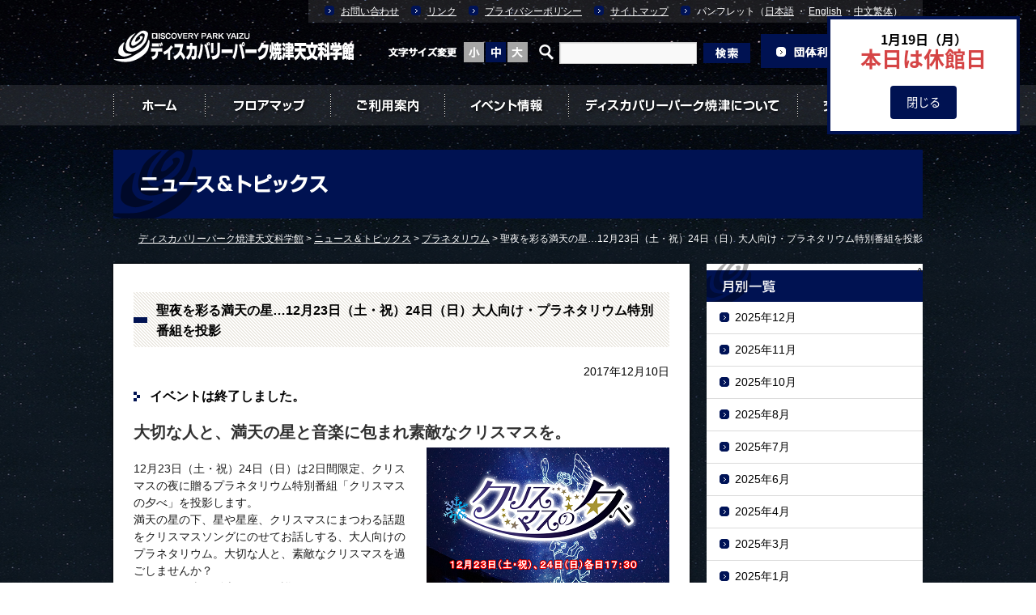

--- FILE ---
content_type: text/html; charset=UTF-8
request_url: https://www.discoverypark.jp/news/20171210/6658/
body_size: 36892
content:
<!DOCTYPE html>
<html lang="ja">
<head>
<!-- Google Tag Manager -->
<script>(function(w,d,s,l,i){w[l]=w[l]||[];w[l].push({'gtm.start':
new Date().getTime(),event:'gtm.js'});var f=d.getElementsByTagName(s)[0],
j=d.createElement(s),dl=l!='dataLayer'?'&l='+l:'';j.async=true;j.src=
'https://www.googletagmanager.com/gtm.js?id='+i+dl;f.parentNode.insertBefore(j,f);
})(window,document,'script','dataLayer','GTM-MZRK27G');</script>
<!-- End Google Tag Manager -->
<meta charset="UTF-8" />
<meta name="viewport" content="width=1200" />
<meta name="facebook-domain-verification" content="war6vs066bc1ig1qfawp45sm8810ks" />
<title>
	聖夜を彩る満天の星…12月23日（土・祝）24日（日）大人向け・プラネタリウム特別番組を投影 | ディスカバリーパーク焼津天文科学館</title>
<link rel="stylesheet" type="text/css" media="all" href="https://www.discoverypark.jp/wp-content/themes/corporate01/style.css?202601191147" />
<link rel="stylesheet" type="text/css" media="all" href="https://www.discoverypark.jp/wp-content/themes/corporate01/style-event.css" />
<link rel="stylesheet" type="text/css" media="all" href="https://www.discoverypark.jp/wp-content/themes/corporate01/contents.css?202601191147" />
<link href="https://fonts.googleapis.com/earlyaccess/notosansjapanese.css" rel="stylesheet" />
		
<script type="text/javascript" src="https://www.discoverypark.jp/wp-content/themes/corporate01/js/cssFSet.js"></script>

<link rel='alternate stylesheet' type='text/css' media='all' title='fsize1' href="https://www.discoverypark.jp/wp-content/themes/corporate01/css/fsize1.css" />
<link rel='stylesheet' type='text/css' media='all' title='fsize2' href="https://www.discoverypark.jp/wp-content/themes/corporate01/css/fsize2.css" />
<link rel='alternate stylesheet' type='text/css' media='all' title='fsize3' href="https://www.discoverypark.jp/wp-content/themes/corporate01/css/fsize3.css" />
<link rel="stylesheet" type="text/css" media="all" href="https://www.discoverypark.jp/wp-content/themes/corporate01/wideslider.css" />
<link rel='dns-prefetch' href='//s.w.org' />
		<script type="text/javascript">
			window._wpemojiSettings = {"baseUrl":"https:\/\/s.w.org\/images\/core\/emoji\/12.0.0-1\/72x72\/","ext":".png","svgUrl":"https:\/\/s.w.org\/images\/core\/emoji\/12.0.0-1\/svg\/","svgExt":".svg","source":{"concatemoji":"https:\/\/www.discoverypark.jp\/wp-includes\/js\/wp-emoji-release.min.js?ver=5.3.20"}};
			!function(e,a,t){var n,r,o,i=a.createElement("canvas"),p=i.getContext&&i.getContext("2d");function s(e,t){var a=String.fromCharCode;p.clearRect(0,0,i.width,i.height),p.fillText(a.apply(this,e),0,0);e=i.toDataURL();return p.clearRect(0,0,i.width,i.height),p.fillText(a.apply(this,t),0,0),e===i.toDataURL()}function c(e){var t=a.createElement("script");t.src=e,t.defer=t.type="text/javascript",a.getElementsByTagName("head")[0].appendChild(t)}for(o=Array("flag","emoji"),t.supports={everything:!0,everythingExceptFlag:!0},r=0;r<o.length;r++)t.supports[o[r]]=function(e){if(!p||!p.fillText)return!1;switch(p.textBaseline="top",p.font="600 32px Arial",e){case"flag":return s([127987,65039,8205,9895,65039],[127987,65039,8203,9895,65039])?!1:!s([55356,56826,55356,56819],[55356,56826,8203,55356,56819])&&!s([55356,57332,56128,56423,56128,56418,56128,56421,56128,56430,56128,56423,56128,56447],[55356,57332,8203,56128,56423,8203,56128,56418,8203,56128,56421,8203,56128,56430,8203,56128,56423,8203,56128,56447]);case"emoji":return!s([55357,56424,55356,57342,8205,55358,56605,8205,55357,56424,55356,57340],[55357,56424,55356,57342,8203,55358,56605,8203,55357,56424,55356,57340])}return!1}(o[r]),t.supports.everything=t.supports.everything&&t.supports[o[r]],"flag"!==o[r]&&(t.supports.everythingExceptFlag=t.supports.everythingExceptFlag&&t.supports[o[r]]);t.supports.everythingExceptFlag=t.supports.everythingExceptFlag&&!t.supports.flag,t.DOMReady=!1,t.readyCallback=function(){t.DOMReady=!0},t.supports.everything||(n=function(){t.readyCallback()},a.addEventListener?(a.addEventListener("DOMContentLoaded",n,!1),e.addEventListener("load",n,!1)):(e.attachEvent("onload",n),a.attachEvent("onreadystatechange",function(){"complete"===a.readyState&&t.readyCallback()})),(n=t.source||{}).concatemoji?c(n.concatemoji):n.wpemoji&&n.twemoji&&(c(n.twemoji),c(n.wpemoji)))}(window,document,window._wpemojiSettings);
		</script>
		<style type="text/css">
img.wp-smiley,
img.emoji {
	display: inline !important;
	border: none !important;
	box-shadow: none !important;
	height: 1em !important;
	width: 1em !important;
	margin: 0 .07em !important;
	vertical-align: -0.1em !important;
	background: none !important;
	padding: 0 !important;
}
</style>
	<link rel='stylesheet' id='wp-block-library-css'  href='https://www.discoverypark.jp/wp-includes/css/dist/block-library/style.min.css?ver=5.3.20' type='text/css' media='all' />
<link rel='stylesheet' id='contact-form-7-css'  href='https://www.discoverypark.jp/wp-content/plugins/contact-form-7/includes/css/styles.css?ver=5.1.6' type='text/css' media='all' />
<link rel='stylesheet' id='wp-pagenavi-css'  href='https://www.discoverypark.jp/wp-content/plugins/wp-pagenavi/pagenavi-css.css?ver=2.70' type='text/css' media='all' />
<script type='text/javascript' src='https://www.discoverypark.jp/wp-includes/js/jquery/jquery.js?ver=1.12.4-wp'></script>
<script type='text/javascript' src='https://www.discoverypark.jp/wp-includes/js/jquery/jquery-migrate.min.js?ver=1.4.1'></script>
<script type='text/javascript' src='https://www.discoverypark.jp/wp-content/themes/corporate01/js/jquery.smoothScroll.js?ver=5.3.20'></script>
<script type='text/javascript' src='https://www.discoverypark.jp/wp-content/themes/corporate01/js/heightLine.js?ver=5.3.20'></script>
<link rel='https://api.w.org/' href='https://www.discoverypark.jp/wp-json/' />
<link rel='shortlink' href='https://www.discoverypark.jp/?p=6658' />
<link rel="alternate" type="application/json+oembed" href="https://www.discoverypark.jp/wp-json/oembed/1.0/embed?url=https%3A%2F%2Fwww.discoverypark.jp%2Fnews%2F20171210%2F6658%2F" />
<link rel="alternate" type="text/xml+oembed" href="https://www.discoverypark.jp/wp-json/oembed/1.0/embed?url=https%3A%2F%2Fwww.discoverypark.jp%2Fnews%2F20171210%2F6658%2F&#038;format=xml" />

<link rel="stylesheet" href="https://www.discoverypark.jp/wp-content/plugins/auto-highslide/highslide/highslide.css" type="text/css" />
<script type="text/javascript" src="https://www.discoverypark.jp/wp-content/plugins/auto-highslide/highslide/highslide-with-html.packed.js"></script>
<script type="text/javascript">
	hs.graphicsDir = "https://www.discoverypark.jp/wp-content/plugins/auto-highslide/highslide/graphics/";
	hs.outlineType = "rounded-white";
	hs.outlineWhileAnimating = true;
	hs.showCredits = false;
	jQuery(document).ready(function(){
		jQuery(".gallery a").addClass("highslide-image").attr("onclick","return hs.expand(this);");
	});
</script>
	<link rel="Shortcut Icon" type="image/x-icon" href="//www.discoverypark.jp/wp-content/uploads/2015/03/favicon.ico" />

		<style media="print" type="text/css">
			div.faq_answer {display: block!important;}
			p.faq_nav {display: none;}
		</style>

	<script type="text/javascript">
  ;(function($){
    $(function(){
      // ページ読込完了後動かす内容。
      $(window).scroll(function() {
        if($(this).scrollTop() < 500){
          $('#today').show();
        }else{
          $('#today').hide();
        }
      });
    });
  })(jQuery);
</script>


<!-- Meta Pixel Code -->
<script>
!function(f,b,e,v,n,t,s)
{if(f.fbq)return;n=f.fbq=function(){n.callMethod?
n.callMethod.apply(n,arguments):n.queue.push(arguments)};
if(!f._fbq)f._fbq=n;n.push=n;n.loaded=!0;n.version='2.0';
n.queue=[];t=b.createElement(e);t.async=!0;
t.src=v;s=b.getElementsByTagName(e)[0];
s.parentNode.insertBefore(t,s)}(window, document,'script',
'https://connect.facebook.net/en_US/fbevents.js');
fbq('init', '616875260018297');
fbq('track', 'PageView');
</script>
<noscript><img height="1" width="1" style="display:none"
src="https://www.facebook.com/tr?id=616875260018297&ev=PageView&noscript=1"
/></noscript>
<!-- End Meta Pixel Code -->
</head>

<body class="news-template-default single single-news postid-6658">
<!-- Google Tag Manager (noscript) -->
<noscript><iframe src="https://www.googletagmanager.com/ns.html?id=GTM-MZRK27G"
height="0" width="0" style="display:none;visibility:hidden"></iframe></noscript>
<!-- End Google Tag Manager (noscript) -->
<a name='JumpPageHead'></a>
<div id="wrapper" class="hfeed">
	
			<div id="today"><div><p>1月19日（月）<span class="zo2">本日は休館日</span></p>
<span id="contact_close" onclick="$('#today').remove();">閉じる</span></div></div>
	
	
	
	<div id="header-bg">
		<div id="header-area">
			<div id="header">
								<div id="site-title">
					<a href="https://www.discoverypark.jp/" title="ディスカバリーパーク焼津天文科学館" rel="home"><img class="ho" src="https://www.discoverypark.jp/wp-content/themes/corporate01/images/logo.png" alt="ディスカバリーパーク焼津天文科学館"></a>
				</div>
				<div id="site-font">
					<ul>
						<li><a id="fsize1" onclick="setActiveStyleSheet('fsize1'); return false;" href="#"><span class="hidden">文字サイズ小</span></a></li>
						<li><a id="fsize2" onclick="setActiveStyleSheet('fsize2'); return false;" href="#"><span class="hidden">文字サイズ中</span></a></li>
						<li><a id="fsize3" onclick="setActiveStyleSheet('fsize3'); return false;" href="#"><span class="hidden">文字サイズ大</span></a></li>
					</ul>
				</div>
				<div id="site-search"><form role="search" method="get" id="searchform" class="searchform" action="https://www.discoverypark.jp/">
				<div>
					<label class="screen-reader-text" for="s">検索:</label>
					<input type="text" value="" name="s" id="s" />
					<input type="submit" id="searchsubmit" value="検索" />
				</div>
			</form></div>
				<div id="header-menu">
					<ul>
						<li><a href="https://www.discoverypark.jp/contact">お問い合わせ</a></li>
						<li><a href="https://www.discoverypark.jp/link">リンク</a></li>
						<li><a href="https://www.discoverypark.jp/policy">プライバシーポリシー</a></li>
						<li><a href="https://www.discoverypark.jp/sitemaps">サイトマップ</a></li>
						<li><span style="color: white; font-size:12px;">パンフレット（<a href="https://www.discoverypark.jp/wp-content/uploads/2024/03/japanese.pdf" target="_blank">日本語</a>&nbsp;・
						<a href="https://www.discoverypark.jp/wp-content/uploads/2024/03/english.pdf" target="_blank">English</a>&nbsp;・<a href="https://www.discoverypark.jp/wp-content/uploads/2024/03/chinese.pdf" target="_blank">中文繁体</a>）</span></li>

					</ul>
				</div>
				<div id="h-group">
					<a href="https://www.discoverypark.jp/info/group"><img class="ho" src="https://www.discoverypark.jp/wp-content/themes/corporate01/images/group_btn.png" alt="団体利用のお客さまへ"></a>
				</div>
			</div><!-- #header -->
			<div id="access">
				<div class="menu-header"><ul id="menu-main" class="menu"><li id="menu-item-51" class="menu-item menu-item-type-custom menu-item-object-custom menu-item-home menu-item-51"><a href="https://www.discoverypark.jp/">ホーム</a></li>
<li id="menu-item-50" class="menu-item menu-item-type-post_type menu-item-object-page menu-item-50"><a href="https://www.discoverypark.jp/floormap/">フロアマップ</a></li>
<li id="menu-item-52" class="menu-item menu-item-type-post_type menu-item-object-page menu-item-52"><a href="https://www.discoverypark.jp/info/">ご利用案内</a></li>
<li id="menu-item-53" class="menu-item menu-item-type-custom menu-item-object-custom menu-item-53"><a href="https://www.discoverypark.jp/event">イベント情報</a></li>
<li id="menu-item-54" class="menu-item menu-item-type-post_type menu-item-object-page menu-item-54"><a href="https://www.discoverypark.jp/intro/">ディスカバリーパーク焼津について</a></li>
<li id="menu-item-55" class="menu-item menu-item-type-post_type menu-item-object-page menu-item-55"><a href="https://www.discoverypark.jp/access/">交通アクセス</a></li>
</ul></div>			</div><!-- #access -->

				
		</div>
			<div id="subimage" class="subclass"><div class="pageid-news">ニュース＆トピックス</div></div>								<div id="pankuzu">
					<!-- Breadcrumb NavXT 6.4.0 -->
<span property="itemListElement" typeof="ListItem"><a property="item" typeof="WebPage" title="Go to ディスカバリーパーク焼津天文科学館." href="https://www.discoverypark.jp" class="home" ><span property="name">ディスカバリーパーク焼津天文科学館</span></a><meta property="position" content="1"></span> &gt; <span property="itemListElement" typeof="ListItem"><a property="item" typeof="WebPage" title="Go to ニュース＆トピックス." href="https://www.discoverypark.jp/news/" class="post post-news-archive" ><span property="name">ニュース＆トピックス</span></a><meta property="position" content="2"></span> &gt; <span property="itemListElement" typeof="ListItem"><a property="item" typeof="WebPage" title="Go to the プラネタリウム カテゴリー archives." href="https://www.discoverypark.jp/news/newslist/cate02/" class="taxonomy newslist" ><span property="name">プラネタリウム</span></a><meta property="position" content="3"></span> &gt; <span class="post post-news current-item">聖夜を彩る満天の星…12月23日（土・祝）24日（日）大人向け・プラネタリウム特別番組を投影</span>				</div><!-- #pankuzu -->
			</div><!-- #header-bg -->
	<div id="main" class="clearfix">	<div id="main-area" class="clearfix">
		<div id="content" role="main">
			<div class="content-area d-shadow" role="main">
			<h3 class="entry-title">聖夜を彩る満天の星…12月23日（土・祝）24日（日）大人向け・プラネタリウム特別番組を投影</h3>
				
	<div id="post-6658" class="post-6658 news type-news status-publish hentry newslist-cate02">
		<div class="entry-meta">2017年12月10日</div><!-- .entry-meta -->
		<div class="entry-content">
			<h5>イベントは終了しました。</h5>
<h1>大切な人と、満天の星と音楽に包まれ素敵なクリスマスを。<img width="300" height="200" class="alignright size-medium wp-image-6672" alt="200_ kursumasu otona" src="https://www.discoverypark.jp/wp-content/uploads/2017/12/200_-kursumasu-otona-300x200.png" srcset="https://www.discoverypark.jp/wp-content/uploads/2017/12/200_-kursumasu-otona.png 300w, https://www.discoverypark.jp/wp-content/uploads/2017/12/200_-kursumasu-otona-170x113.png 170w, https://www.discoverypark.jp/wp-content/uploads/2017/12/200_-kursumasu-otona-105x70.png 105w, https://www.discoverypark.jp/wp-content/uploads/2017/12/200_-kursumasu-otona-83x55.png 83w, https://www.discoverypark.jp/wp-content/uploads/2017/12/200_-kursumasu-otona-200x133.png 200w" sizes="(max-width: 300px) 100vw, 300px" /></h1>
<p>12月23日（土・祝）24日（日）は2日間限定、クリスマスの夜に贈るプラネタリウム特別番組「クリスマスの夕べ」を投影します。<br />
満天の星の下、星や星座、クリスマスにまつわる話題をクリスマスソングにのせてお話しする、大人向けのプラネタリウム。大切な人と、素敵なクリスマスを過ごしませんか？<br />
チケットは当日販売します。詳しくは下のリンクをご覧ください。</p>
		</div><!-- .entry-content -->

					<div id="nav-below">
				<div class="nav-previous"><a href="https://www.discoverypark.jp/news/20171209/6545/" rel="prev">«&nbsp;前へ</a></div>
				<div class="nav-next"><a href="https://www.discoverypark.jp/news/20171210/6561/" rel="next">次へ&nbsp;»</a></div>
			</div><!-- #nav-below -->
		
			</div><!-- #post-## -->

		</div><!-- # content-area -->
	</div><!-- #content -->
<div id="sidebox" role="complementary"><div id="sidemenu" class="tuki"><h2 class="posttype-news">月別一覧</h2><ul>	<li><a href='https://www.discoverypark.jp/news/2025/12/'>2025年12月</a></li>
	<li><a href='https://www.discoverypark.jp/news/2025/11/'>2025年11月</a></li>
	<li><a href='https://www.discoverypark.jp/news/2025/10/'>2025年10月</a></li>
	<li><a href='https://www.discoverypark.jp/news/2025/08/'>2025年8月</a></li>
	<li><a href='https://www.discoverypark.jp/news/2025/07/'>2025年7月</a></li>
	<li><a href='https://www.discoverypark.jp/news/2025/06/'>2025年6月</a></li>
	<li><a href='https://www.discoverypark.jp/news/2025/04/'>2025年4月</a></li>
	<li><a href='https://www.discoverypark.jp/news/2025/03/'>2025年3月</a></li>
	<li><a href='https://www.discoverypark.jp/news/2025/01/'>2025年1月</a></li>
	<li><a href='https://www.discoverypark.jp/news/2024/12/'>2024年12月</a></li>
	<li><a href='https://www.discoverypark.jp/news/2024/11/'>2024年11月</a></li>
	<li><a href='https://www.discoverypark.jp/news/2024/10/'>2024年10月</a></li>
	<li><a href='https://www.discoverypark.jp/news/2024/08/'>2024年8月</a></li>
	<li><a href='https://www.discoverypark.jp/news/2024/07/'>2024年7月</a></li>
	<li><a href='https://www.discoverypark.jp/news/2024/06/'>2024年6月</a></li>
	<li><a href='https://www.discoverypark.jp/news/2024/05/'>2024年5月</a></li>
	<li><a href='https://www.discoverypark.jp/news/2024/03/'>2024年3月</a></li>
	<li><a href='https://www.discoverypark.jp/news/2024/02/'>2024年2月</a></li>
	<li><a href='https://www.discoverypark.jp/news/2024/01/'>2024年1月</a></li>
	<li><a href='https://www.discoverypark.jp/news/2023/12/'>2023年12月</a></li>
	<li><a href='https://www.discoverypark.jp/news/2023/11/'>2023年11月</a></li>
	<li><a href='https://www.discoverypark.jp/news/2023/09/'>2023年9月</a></li>
	<li><a href='https://www.discoverypark.jp/news/2023/08/'>2023年8月</a></li>
	<li><a href='https://www.discoverypark.jp/news/2023/07/'>2023年7月</a></li>
	<li><a href='https://www.discoverypark.jp/news/2023/06/'>2023年6月</a></li>
	<li><a href='https://www.discoverypark.jp/news/2023/04/'>2023年4月</a></li>
	<li><a href='https://www.discoverypark.jp/news/2023/03/'>2023年3月</a></li>
	<li><a href='https://www.discoverypark.jp/news/2023/02/'>2023年2月</a></li>
	<li><a href='https://www.discoverypark.jp/news/2023/01/'>2023年1月</a></li>
	<li><a href='https://www.discoverypark.jp/news/2022/12/'>2022年12月</a></li>
	<li><a href='https://www.discoverypark.jp/news/2022/10/'>2022年10月</a></li>
	<li><a href='https://www.discoverypark.jp/news/2022/09/'>2022年9月</a></li>
	<li><a href='https://www.discoverypark.jp/news/2022/08/'>2022年8月</a></li>
	<li><a href='https://www.discoverypark.jp/news/2022/07/'>2022年7月</a></li>
	<li><a href='https://www.discoverypark.jp/news/2022/06/'>2022年6月</a></li>
	<li><a href='https://www.discoverypark.jp/news/2022/04/'>2022年4月</a></li>
	<li><a href='https://www.discoverypark.jp/news/2022/03/'>2022年3月</a></li>
	<li><a href='https://www.discoverypark.jp/news/2022/02/'>2022年2月</a></li>
	<li><a href='https://www.discoverypark.jp/news/2022/01/'>2022年1月</a></li>
	<li><a href='https://www.discoverypark.jp/news/2021/12/'>2021年12月</a></li>
	<li><a href='https://www.discoverypark.jp/news/2021/11/'>2021年11月</a></li>
	<li><a href='https://www.discoverypark.jp/news/2021/10/'>2021年10月</a></li>
	<li><a href='https://www.discoverypark.jp/news/2021/09/'>2021年9月</a></li>
	<li><a href='https://www.discoverypark.jp/news/2021/08/'>2021年8月</a></li>
	<li><a href='https://www.discoverypark.jp/news/2021/07/'>2021年7月</a></li>
	<li><a href='https://www.discoverypark.jp/news/2021/06/'>2021年6月</a></li>
	<li><a href='https://www.discoverypark.jp/news/2021/05/'>2021年5月</a></li>
	<li><a href='https://www.discoverypark.jp/news/2021/04/'>2021年4月</a></li>
	<li><a href='https://www.discoverypark.jp/news/2021/03/'>2021年3月</a></li>
	<li><a href='https://www.discoverypark.jp/news/2021/02/'>2021年2月</a></li>
	<li><a href='https://www.discoverypark.jp/news/2021/01/'>2021年1月</a></li>
	<li><a href='https://www.discoverypark.jp/news/2020/12/'>2020年12月</a></li>
	<li><a href='https://www.discoverypark.jp/news/2020/11/'>2020年11月</a></li>
	<li><a href='https://www.discoverypark.jp/news/2020/10/'>2020年10月</a></li>
	<li><a href='https://www.discoverypark.jp/news/2020/09/'>2020年9月</a></li>
	<li><a href='https://www.discoverypark.jp/news/2020/08/'>2020年8月</a></li>
	<li><a href='https://www.discoverypark.jp/news/2020/07/'>2020年7月</a></li>
	<li><a href='https://www.discoverypark.jp/news/2020/06/'>2020年6月</a></li>
	<li><a href='https://www.discoverypark.jp/news/2020/05/'>2020年5月</a></li>
	<li><a href='https://www.discoverypark.jp/news/2020/04/'>2020年4月</a></li>
	<li><a href='https://www.discoverypark.jp/news/2020/03/'>2020年3月</a></li>
	<li><a href='https://www.discoverypark.jp/news/2020/02/'>2020年2月</a></li>
	<li><a href='https://www.discoverypark.jp/news/2020/01/'>2020年1月</a></li>
	<li><a href='https://www.discoverypark.jp/news/2019/12/'>2019年12月</a></li>
	<li><a href='https://www.discoverypark.jp/news/2019/11/'>2019年11月</a></li>
	<li><a href='https://www.discoverypark.jp/news/2019/10/'>2019年10月</a></li>
	<li><a href='https://www.discoverypark.jp/news/2019/09/'>2019年9月</a></li>
	<li><a href='https://www.discoverypark.jp/news/2019/08/'>2019年8月</a></li>
	<li><a href='https://www.discoverypark.jp/news/2019/07/'>2019年7月</a></li>
	<li><a href='https://www.discoverypark.jp/news/2019/06/'>2019年6月</a></li>
	<li><a href='https://www.discoverypark.jp/news/2019/04/'>2019年4月</a></li>
	<li><a href='https://www.discoverypark.jp/news/2019/03/'>2019年3月</a></li>
	<li><a href='https://www.discoverypark.jp/news/2019/02/'>2019年2月</a></li>
	<li><a href='https://www.discoverypark.jp/news/2019/01/'>2019年1月</a></li>
	<li><a href='https://www.discoverypark.jp/news/2018/12/'>2018年12月</a></li>
	<li><a href='https://www.discoverypark.jp/news/2018/11/'>2018年11月</a></li>
	<li><a href='https://www.discoverypark.jp/news/2018/10/'>2018年10月</a></li>
	<li><a href='https://www.discoverypark.jp/news/2018/09/'>2018年9月</a></li>
	<li><a href='https://www.discoverypark.jp/news/2018/08/'>2018年8月</a></li>
	<li><a href='https://www.discoverypark.jp/news/2018/07/'>2018年7月</a></li>
	<li><a href='https://www.discoverypark.jp/news/2018/06/'>2018年6月</a></li>
	<li><a href='https://www.discoverypark.jp/news/2018/05/'>2018年5月</a></li>
	<li><a href='https://www.discoverypark.jp/news/2018/04/'>2018年4月</a></li>
	<li><a href='https://www.discoverypark.jp/news/2018/03/'>2018年3月</a></li>
	<li><a href='https://www.discoverypark.jp/news/2018/02/'>2018年2月</a></li>
	<li><a href='https://www.discoverypark.jp/news/2018/01/'>2018年1月</a></li>
	<li><a href='https://www.discoverypark.jp/news/2017/12/'>2017年12月</a></li>
	<li><a href='https://www.discoverypark.jp/news/2017/11/'>2017年11月</a></li>
	<li><a href='https://www.discoverypark.jp/news/2017/10/'>2017年10月</a></li>
	<li><a href='https://www.discoverypark.jp/news/2017/09/'>2017年9月</a></li>
	<li><a href='https://www.discoverypark.jp/news/2017/08/'>2017年8月</a></li>
	<li><a href='https://www.discoverypark.jp/news/2017/07/'>2017年7月</a></li>
	<li><a href='https://www.discoverypark.jp/news/2017/06/'>2017年6月</a></li>
	<li><a href='https://www.discoverypark.jp/news/2017/05/'>2017年5月</a></li>
	<li><a href='https://www.discoverypark.jp/news/2017/04/'>2017年4月</a></li>
	<li><a href='https://www.discoverypark.jp/news/2017/03/'>2017年3月</a></li>
	<li><a href='https://www.discoverypark.jp/news/2017/02/'>2017年2月</a></li>
	<li><a href='https://www.discoverypark.jp/news/2017/01/'>2017年1月</a></li>
	<li><a href='https://www.discoverypark.jp/news/2016/12/'>2016年12月</a></li>
	<li><a href='https://www.discoverypark.jp/news/2016/11/'>2016年11月</a></li>
	<li><a href='https://www.discoverypark.jp/news/2016/10/'>2016年10月</a></li>
	<li><a href='https://www.discoverypark.jp/news/2016/09/'>2016年9月</a></li>
	<li><a href='https://www.discoverypark.jp/news/2016/08/'>2016年8月</a></li>
	<li><a href='https://www.discoverypark.jp/news/2016/07/'>2016年7月</a></li>
	<li><a href='https://www.discoverypark.jp/news/2016/06/'>2016年6月</a></li>
	<li><a href='https://www.discoverypark.jp/news/2016/05/'>2016年5月</a></li>
	<li><a href='https://www.discoverypark.jp/news/2016/04/'>2016年4月</a></li>
	<li><a href='https://www.discoverypark.jp/news/2016/03/'>2016年3月</a></li>
	<li><a href='https://www.discoverypark.jp/news/2016/02/'>2016年2月</a></li>
	<li><a href='https://www.discoverypark.jp/news/2016/01/'>2016年1月</a></li>
	<li><a href='https://www.discoverypark.jp/news/2015/12/'>2015年12月</a></li>
	<li><a href='https://www.discoverypark.jp/news/2015/11/'>2015年11月</a></li>
	<li><a href='https://www.discoverypark.jp/news/2015/10/'>2015年10月</a></li>
	<li><a href='https://www.discoverypark.jp/news/2015/09/'>2015年9月</a></li>
	<li><a href='https://www.discoverypark.jp/news/2015/08/'>2015年8月</a></li>
	<li><a href='https://www.discoverypark.jp/news/2015/07/'>2015年7月</a></li>
	<li><a href='https://www.discoverypark.jp/news/2015/06/'>2015年6月</a></li>
	<li><a href='https://www.discoverypark.jp/news/2015/05/'>2015年5月</a></li>
	<li><a href='https://www.discoverypark.jp/news/2015/04/'>2015年4月</a></li>
	<li><a href='https://www.discoverypark.jp/news/2015/03/'>2015年3月</a></li>
</ul></div><div id="sidemenu" class="cate"><h2 class="posttype-news">カテゴリー</h2><ul class="category">	<li class="cat-item cat-item-4"><a href="https://www.discoverypark.jp/news/newslist/cate01/">お知らせ</a>
</li>
	<li class="cat-item cat-item-5"><a href="https://www.discoverypark.jp/news/newslist/cate02/">プラネタリウム</a>
</li>
	<li class="cat-item cat-item-6"><a href="https://www.discoverypark.jp/news/newslist/cate03/">天文台</a>
</li>
	<li class="cat-item cat-item-7"><a href="https://www.discoverypark.jp/news/newslist/cate04/">展示・体験室</a>
</li>
	<li class="cat-item cat-item-24"><a href="https://www.discoverypark.jp/news/newslist/cate06/">天文科学イベント</a>
</li>
	<li class="cat-item cat-item-8"><a href="https://www.discoverypark.jp/news/newslist/cate05/">天文情報</a>
</li>
	<li class="cat-item cat-item-38"><a href="https://www.discoverypark.jp/news/newslist/cate07/">グッズショップ</a>
</li>
</ul></div><div class="banner-box">
	<a href="https://www.discoverypark.jp/info/group"><img class="ho d-shadow" src="https://www.discoverypark.jp/wp-content/themes/corporate01/images/dantai_btn.gif" alt="団体利用のお客様へ"></a>
	<a href="https://www.discoverypark.jp/info/teaching"><img class="ho d-shadow" src="https://www.discoverypark.jp/wp-content/themes/corporate01/images/teaching_btn.gif" alt="教職員のみなさまへ"></a>
	<a href="https://www.discoverypark.jp/volunteer"><img class="ho d-shadow" src="https://www.discoverypark.jp/wp-content/themes/corporate01/images/volunteer_btn.gif" alt="ボランティアについて"></a>
	<img src="https://www.discoverypark.jp/wp-content/themes/corporate01/images/sp_btn.jpg" alt="スマートフォン対応">
	<div class="clearfix">
				<a href="https://www.facebook.com/yaizu.kosya" target="_blank"><img class="ho banner-left d-shadow" src="https://www.discoverypark.jp/wp-content/themes/corporate01/images/facebook_btn.gif" alt="facebook"></a>
				<a href="https://twitter.com/Discovery_Yaizu" target="_blank"><img class="ho banner-left d-shadow" src="https://www.discoverypark.jp/wp-content/themes/corporate01/images/x_btn.gif" alt="twitter"></a>
				<a href="https://www.youtube.com/channel/UCtbJ7DkodPZEsl2oNtuZRqQ" target="_blank"><img class="ho d-shadow" src="https://www.discoverypark.jp/wp-content/themes/corporate01/images/youtube_btn.gif" alt="YouTube"></a>
	</div>
	<a href="https://www.instagram.com/discoverypark_yaizu.science/" target="_blank"><img class="ho d-shadow" src="https://www.discoverypark.jp/wp-content/themes/corporate01/images/bnr_instagram.jpg" alt="Instagram"></a>
<a class="twitter-timeline" width="267px" height="400px" href="https://twitter.com/Discovery_Yaizu?ref_src=twsrc%5Etfw">Tweets by Discovery_Yaizu</a> <script async src="https://platform.twitter.com/widgets.js" charset="utf-8"></script>
</div>

</div><!-- #sidebox -->	</div>
	</div><!-- #main -->
	<div class="pagetop"><a href="#JumpPageHead"><img class="ho" src="https://www.discoverypark.jp/wp-content/themes/corporate01/images/pagetop.png" alt="ページトップ" /></a></div>
	<div id="footer" role="contentinfo">
		<h2><img class="ho" src="https://www.discoverypark.jp/wp-content/themes/corporate01/images/re_event_title.png" alt="おすすめイベント" /></h2>
		<div id="ca-container" class="ca-container">
			<div class="ca-wrapper">
				      <div class='ca-item'>
        <div class='ca-item-main'>
          <div class='thumbnail'>
            <a href='https://www.discoverypark.jp/event/detail/?dat_id=1815'><img src='https://www.discoverypark.jp/wp-content/uploads/2025/11/1000_2025Eyes-of-the-Universe2.jpg' width='120' alt='' /></a>
          </div>
          <div class='data'>
            <p class='cate'>プラネタリウム</p>
            <a href='https://www.discoverypark.jp/event/detail/?dat_id=1815'>【生解説の時間】Eyes of the Universe～ジェイムズ・ウェッブ宇宙望遠鏡が見た宇宙～</a>
          </div>
        </div>
      </div><!-- .ca-item -->
      <div class='ca-item'>
        <div class='ca-item-main'>
          <div class='thumbnail'>
            <a href='https://www.discoverypark.jp/event/detail/?dat_id=1816'><img src='https://www.discoverypark.jp/wp-content/uploads/2025/10/fb36bb7d489cd56843680e34a82b0455.jpg' width='120' alt='' /></a>
          </div>
          <div class='data'>
            <p class='cate'>プラネタリウム</p>
            <a href='https://www.discoverypark.jp/event/detail/?dat_id=1816'>【大人の時間】コズミック・ハーモニー　138億年の響き</a>
          </div>
        </div>
      </div><!-- .ca-item -->
      <div class='ca-item'>
        <div class='ca-item-main'>
          <div class='thumbnail'>
            <a href='https://www.discoverypark.jp/event/detail/?dat_id=1817'><img src='https://www.discoverypark.jp/wp-content/uploads/2025/10/0c01cab6eca11d0e63afa626c3acb7a1.jpg' width='120' alt='' /></a>
          </div>
          <div class='data'>
            <p class='cate'>プラネタリウム</p>
            <a href='https://www.discoverypark.jp/event/detail/?dat_id=1817'>【ファミリーの時間】ノーマン・ザ・スノーマン ～北の国のオーロラ～</a>
          </div>
        </div>
      </div><!-- .ca-item -->
      <div class='ca-item'>
        <div class='ca-item-main'>
          <div class='thumbnail'>
            <a href='https://www.discoverypark.jp/event/detail/?dat_id=1818'><img src='https://www.discoverypark.jp/wp-content/uploads/2025/10/39824e761c0e22f6b282f00051923e9a.jpg' width='120' alt='' /></a>
          </div>
          <div class='data'>
            <p class='cate'>プラネタリウム</p>
            <a href='https://www.discoverypark.jp/event/detail/?dat_id=1818'>【キッズの時間】こぐま座のティオ 12星座のなかまたち</a>
          </div>
        </div>
      </div><!-- .ca-item -->
      <div class='ca-item'>
        <div class='ca-item-main'>
          <div class='thumbnail'>
            <a href='https://www.discoverypark.jp/event/detail/?dat_id=1695'><img src='https://www.discoverypark.jp/wp-content/uploads/2018/04/416901592e6cf5734b306effc287bb5a1.jpg' width='120' alt='' /></a>
          </div>
          <div class='data'>
            <p class='cate'>天文台</p>
            <a href='https://www.discoverypark.jp/event/detail/?dat_id=1695'>【開催日の１か月前から申込】星空観望会</a>
          </div>
        </div>
      </div><!-- .ca-item -->
      <div class='ca-item'>
        <div class='ca-item-main'>
          <div class='thumbnail'>
            <a href='https://www.discoverypark.jp/event/detail/?dat_id=1808'><img src='https://www.discoverypark.jp/wp-content/uploads/2025/10/120_kamiwaza.jpg' width='120' alt='' /></a>
          </div>
          <div class='data'>
            <p class='cate'>展示・体験室</p>
            <a href='https://www.discoverypark.jp/event/detail/?dat_id=1808'>冬の特別展「キミはできるか！神ワザ☆チャレンジ」</a>
          </div>
        </div>
      </div><!-- .ca-item -->
			</div><!-- .ca-wrapper -->
		</div><!-- #ca-container -->
		<div id="footermenu">
			<div class="menu-header"><ul id="menu-main-1" class="menu"><li class="menu-item menu-item-type-custom menu-item-object-custom menu-item-home menu-item-51"><a href="https://www.discoverypark.jp/">ホーム</a></li>
<li class="menu-item menu-item-type-post_type menu-item-object-page menu-item-50"><a href="https://www.discoverypark.jp/floormap/">フロアマップ</a></li>
<li class="menu-item menu-item-type-post_type menu-item-object-page menu-item-52"><a href="https://www.discoverypark.jp/info/">ご利用案内</a></li>
<li class="menu-item menu-item-type-custom menu-item-object-custom menu-item-53"><a href="https://www.discoverypark.jp/event">イベント情報</a></li>
<li class="menu-item menu-item-type-post_type menu-item-object-page menu-item-54"><a href="https://www.discoverypark.jp/intro/">ディスカバリーパーク焼津について</a></li>
<li class="menu-item menu-item-type-post_type menu-item-object-page menu-item-55"><a href="https://www.discoverypark.jp/access/">交通アクセス</a></li>
</ul></div>		</div><!-- #footermenu -->
		<div id="colophon">
			<div id="site-info-left">
				<a href="https://www.discoverypark.jp/">ディスカバリーパーク焼津天文科学館</a>
				<p>〒425-0052 静岡県焼津市田尻2968-1　　TEL：054-625-0800　FAX：054-625-1997<br />指定管理者 公益財団法人焼津市振興公社</p>
			</div><!-- #site-info -->
			<div id="site-info-right">
				<div id="utilitymenu">
					<div class="menu-footermenu-container"><ul id="menu-footermenu" class="menu"><li id="menu-item-57" class="menu-item menu-item-type-post_type menu-item-object-page menu-item-57"><a href="https://www.discoverypark.jp/contact/">お問い合わせ</a></li>
<li id="menu-item-56" class="menu-item menu-item-type-custom menu-item-object-custom menu-item-56"><a href="https://www.discoverypark.jp/link">リンク集</a></li>
<li id="menu-item-59" class="menu-item menu-item-type-post_type menu-item-object-page menu-item-59"><a href="https://www.discoverypark.jp/policy/">プライバシーポリシー</a></li>
<li id="menu-item-58" class="menu-item menu-item-type-post_type menu-item-object-page menu-item-58"><a href="https://www.discoverypark.jp/sitemaps/">サイトマップ</a></li>
</ul></div>				</div><!-- #utilitymenu -->
				<div id="site-copy">
					Copyright &copy; 2007-2026 DISCOVERY PARK YAIZU All right Reserved
				</div><!-- #site-copy-->
			</div>
		</div><!-- #colophon -->
	</div><!-- #footer -->
</div><!-- #wrapper -->
<script type="text/javascript" src="//ajax.googleapis.com/ajax/libs/jquery/1.6.2/jquery.min.js"></script>
<script type="text/javascript" src="https://www.discoverypark.jp//wp-content/themes/corporate01/js/jquery.easing.1.3.js"></script>
<script type="text/javascript" src="https://www.discoverypark.jp//wp-content/themes/corporate01/js/jquery.contentcarousel.js"></script>
<script type='text/javascript'>
	$('#ca-container').contentcarousel();
</script>
<script type="text/javascript">
$(function(){
	$('a[href^=#]').click(function(){
		var speed = 500;
		var href= $(this).attr("href");
		var target = $(href == "#" || href == "" ? 'html' : href);
		var position = target.offset().top;
		$("html, body").animate({scrollTop:position}, speed, "swing");
		return false;
	});
});
</script>
<script type="text/javascript" src="https://www.discoverypark.jp/wp-content/themes/corporate01/js/jquery-contained-sticky-scroll.js"></script>
<script type="text/javascript">
		jQuery(document).ready(function(){
			jQuery('#sidebox').containedStickyScroll();
		});
 </script> 
<script type='text/javascript' src='https://www.discoverypark.jp/wp-includes/js/comment-reply.min.js?ver=5.3.20'></script>
<script type='text/javascript'>
/* <![CDATA[ */
var wpcf7 = {"apiSettings":{"root":"https:\/\/www.discoverypark.jp\/wp-json\/contact-form-7\/v1","namespace":"contact-form-7\/v1"}};
/* ]]> */
</script>
<script type='text/javascript' src='https://www.discoverypark.jp/wp-content/plugins/contact-form-7/includes/js/scripts.js?ver=5.1.6'></script>
<script type='text/javascript' src='https://www.discoverypark.jp/wp-includes/js/wp-embed.min.js?ver=5.3.20'></script>

</body>
</html>


--- FILE ---
content_type: text/css
request_url: https://www.discoverypark.jp/wp-content/themes/corporate01/style.css?202601191147
body_size: 62701
content:

@charset "utf-8";
/*
Theme Name: ディスカバリーパーク焼津
Theme URI: http://www.doya-doya.com/
Description: 2013年版の WordPress テーマ「コーポレート01」は、企業サイト制作により最適なテーマです。カスタム投稿へ対応してみました。その他の機能は、ヘッダの余計なタグを無効化、カスタムメニュー利用可能、パンくずリスト自動生成、「続きを読む」リンクの#を無効化、トップページ新着情報のNEWマーク表示（デフォルト7日間）、トップページでのRSS取得（複数ブログ可能）、投稿カテゴリ毎の月別表示（プラグイン使用）、コメント非表示、固定ページのコーナータイトルを自動表示、固定ページのサイドメニューを自動表示（階層無制限）、管理者以外にワードプレスアップデートのお知らせ非表示、管理画面の「ダッシュボード」「投稿」「ページ」の不要なコンテンツを非表示、ビジュアルエディタの最適化に対応しています。
Author: 株式会社サンロフト
Version: 1.0
License: GNU General Public License
License URI: license.txt
*/


/************************************************
目次
************************************************ */

/*** 目次見出し ***
- Reset default browser CSS
- Global Elements
- CSS Library
- Layout
- header
- menu
- mainimage
- pankuz
- content
- sidebox
- pagetop
- footer

*/

/* ============================
   Reset default browser CSS.
/* ============================ */

html, body, div, span, applet, object, iframe,
h1, h2, h3, h4, h5, h6, p, blockquote, pre,
a, abbr, acronym, address, big, cite, code,
del, dfn, em, font, img, ins, kbd, q, s, samp,
small, strike, strong, sub, sup, tt, var,
b, u, i, center,
dl, dt, dd, ol, ul, li,
fieldset, form, label, legend,
table, caption, tbody, tfoot, thead, tr, th, td{
	background: transparent;
	border: 0;
	margin: 0;
	padding: 0;
	vertical-align: baseline;
}
body{
	line-height: 1;
}
h1, h2, h3, h4, h5, h6{
	clear: both;
	font-weight: normal;
}
ol, ul{
	list-style: none;
}
blockquote{
	quotes: none;
}
blockquote:before, blockquote:after{
	content: '';
	content: none;
}
del{
	text-decoration: line-through;
}
/* tables still need 'cellspacing="0"' in the markup */
table{
	border-collapse: collapse;
	border-spacing: 0;
}
a img{
	border: none;
}


/* ============================
   Global Elements
/* ============================ */

/* Main global 'theme' and typographic styles
--------------------------------------------- */
body,
input,
textarea {
	color: #1c1c1c;
	line-height: 21px;
	font-size: 14px;
	font-family: "ＭＳ Ｐゴシック",verdana,Osaka,"MS PGothic",Sans-Serif;
}
hr {
	background-color: #e7e7e7;
	border: 0;
	clear: both;
	height: 1px;
	margin-bottom: 18px;
}

/* Text elements
--------------------------------------------- */
p {
	margin: 0 0 18px 0;
}
ul {
	list-style: square;
	margin: 0 0 18px 1.5em;
}
ol {
	list-style: decimal;
	margin: 0 0 18px 1.5em;
}
ol ol {
	list-style: upper-alpha;
}
ol ol ol {
	list-style: lower-roman;
}
ol ol ol ol {
	list-style: lower-alpha;
}
ul ul,
ol ol,
ul ol,
ol ul {
	margin-bottom: 0;
}
dl {
	margin: 0 0 24px 0;
}
dt {
	font-weight: bold;
}
dd {
	margin-bottom: 18px;
}
strong {
	font-weight: bold;
}
cite,
em,
i {
	font-style: italic;
}
big {
	font-size: 131.25%;
}
ins {
	background: #ffc;
	text-decoration: none;
}
blockquote {
	font-style: italic;
	padding: 0 3em;
}
blockquote cite,
blockquote em,
blockquote i {
	font-style: normal;
}
pre {
	background: #f7f7f7;
	color: #222;
	line-height: 18px;
	margin-bottom: 18px;
	padding: 1.5em;
}
abbr,
acronym {
	border-bottom: 1px dotted #666;
	cursor: help;
}
sup,
sub {
	height: 0;
	line-height: 1;
	position: relative;
	vertical-align: baseline;
}
sup {
	bottom: 1ex;
}
sub {
	top: .5ex;
}
input[type="text"],
textarea {
	background: #f9f9f9;
	border: 1px solid #ccc;
	box-shadow: inset 1px 1px 1px rgba(0,0,0,0.1);
	-moz-box-shadow: inset 1px 1px 1px rgba(0,0,0,0.1);
	-webkit-box-shadow: inset 1px 1px 1px rgba(0,0,0,0.1);
	padding: 4px;
	display:inline;
	vertical-align:middle;
}
a:link {
	color: #0e4d9b;
}
a:visited {
	color: #0e4d9b;
}
a:active,
a:hover {
	color: #0e4d9b;
	text-decoration: none;
}

/* Images
----------------------------- */
img.size-auto,
img.size-full,
img.size-large,
img.size-medium,
.attachment img {
	max-width: 100%;
	height: auto;
}
.alignleft,
img.alignleft {
	display: inline;
	float: left;
	margin-right: 24px;
	margin-top: 4px;
}
.alignright,
img.alignright {
	display: inline;
	float: right;
	margin-left: 24px;
	margin-top: 4px;
}
.aligncenter,
img.aligncenter {
	clear: both;
	display: block;
	margin-left: auto;
	margin-right: auto;
}
img.alignleft,
img.alignright,
img.aligncenter {
	margin-bottom: 24px;
}

/* キャプション機能用
----------------------------- */
.wp-caption {
	background: #f1f1f1;
	line-height: 18px;
	margin-bottom: 20px;
	max-width: 632px !important;
	padding: 4px;
	text-align: center;
}
.wp-caption img {
	margin: 5px 5px 0;
}
.wp-caption p.wp-caption-text {
	color: #888;
	font-size: 12px;
	margin: 5px;
}

/* ギャラリー機能用
----------------------------- */
.gallery{
	margin: auto;
}
.gallery .gallery-item{
	float: left;
	margin-top: 10px;
	text-align: center;
}
.gallery img {
	border: 2px solid #cfcfcf;
}
.gallery .gallery-caption {
	margin-left: 0;
}

/* カラム毎のサイズ
----------------------------- */
.gallery-columns-1 .gallery-item {width: 25%;}
.gallery-columns-2 .gallery-item {width: 50%;}
.gallery-columns-3 .gallery-item {width: 33%;}
.gallery-columns-4 .gallery-item {width: 25%;}
.gallery-columns-5 .gallery-item {width: 20%;}
.gallery-columns-6 .gallery-item {width: 16%;}
.gallery-columns-7 .gallery-item {width: 14%;}
.gallery-columns-8 .gallery-item {width: 12%;}
.gallery-columns-9 .gallery-item {width: 11%;}

.entry-content dl.gallery-item {
	margin: 0 0 10px 0;
}
.gallery-item a,
.gallery-caption {
	width: 90%;
}
.gallery-item a {
	display: block;
}
.gallery-caption a {
	display: inline;
}
.gallery-columns-1 .gallery-item a {
	max-width: 100%;
	width: auto;
}
.gallery .gallery-icon img {
	height: auto;
	max-width: 90%;
	padding: 5%;
}
.gallery-columns-1 .gallery-icon img {
	padding: 3%;
}

/* ギャラリー機能用(上書き)
----------------------------- */
.gallery{
	margin: auto;
	background: #eef3ff;
	padding: 15px 0 0px 15px;
}
.gallery .gallery-item{
	float: left;
	margin: 5px 6px;
	text-align: center;
}
.gallery img {
	border: 1px dotted #cfcfcf !important;
	padding: 3px;
	background: #fff;
}
.gallery .gallery-caption {
	margin-left: 0;
	font-size:12px;
	line-height: 16px;
}
.wp-caption-text{
	margin-bottom:5px !important;
}

/* ============================
   Original CSS Library
/* ============================ */

/* フォント
----------------------------- */
.bold	{ font-weight: bold; }
.font-small{ font-size: 0.85em !important;}

/* 画像
----------------------------- */
img.f_left{ margin: 0 20px 20px 0; }
img.f_right{ margin: 0 0 20px 20px; }
img.border{ padding: 3px; background: #ffffff; border: 1px solid #e9e9e9;}
a:hover img.ho{
	opacity: 0.8;
	filter: alpha(opacity=80);        /* ie lt 8 */
	-ms-filter: "alpha(opacity=80)";  /* ie 8 */
	-moz-opacity: 0.8;                /* FF lt 1.5, Netscape */
	-khtml-opacity: 0.8;              /* Safari 1.x */
}
.dotted{
	margin: 0 0 10px 0;
	padding: 0 0 10px 0;
}
.d-shadow{
	-moz-box-shadow: 0 0 3px #000;
	-webkit-box-shadow: 0 0 3px #000;
	box-shadow: 0 0 3px #000;
}
p.infobox {
  padding: 10px;
  border: 1px dotted #aaaaaa;
  background-color: #eef3ff;
}
p.infobox-group {
  padding: 10px;
  border: 1px dotted #aaaaaa;
  background-color: #ffdede;
}
p.infobox-group span{
	font-size: 110%;
	font-weight: bold;
	color: #cb0303;
}
/* 配置
----------------------------- */
.center	{text-align: center !important;}
.left	{text-align: left !important;}
.right	{text-align: right !important;}
.top	{vertical-align: top !important;}
.middle	{vertical-align: middle !important;}
.bottom	{vertical-align: bottom !important;}
.width_auto{width: auto !important;}
.block	{display: block;}
.inline	{display: inline;}
.hidden	{display: none;}
.overflow {overflow: hidden !important;}
.f_left {float: left; }
.f_right{float: right; }
.f_none	{float: none !important;}
.clear	{clear: both;}
.clear_none		{clear: none;}
.clear_left		{clear: left;}
.clear_right	{clear: right;}
.clearfix		{zoom:1;}
.clearfix:after{content : ''; display : block; clear : both;}
.nowrap	{white-space: nowrap;}
.width50{width: 50% !important;}
.width100{width: 100% !important;}

/* 余白
----------------------------- */
.m_auto		{margin-left: auto !important; margin-right: auto !important;}
.m_top0		{margin-top: 0 !important;}
.m_right0	{margin-right: 0 !important;}
.m_bottom0	{margin-bottom: 0 !important;}
.m_left0	{margin-left: 0 !important;}
.m_top10	{margin-top: 10px !important;}
.m_right10	{margin-right: 10px !important;}
.m_bottom10	{margin-bottom: 10px !important;}
.m_left10	{margin-left: 10px !important;}
.m_top15	{margin-top: 15px !important;}
.m_right15	{margin-right: 15px !important;}
.m_bottom15	{margin-bottom: 15px !important;}
.m_left15	{margin-left: 15px !important;}
.m_top20	{margin-top: 20px !important;}
.m_right20	{margin-right: 20px !important;}
.m_bottom20	{margin-bottom: 20px !important;}
.m_left20	{margin-left: 20px !important;}
.m_top30	{margin-top: 30px !important;}
.m_right30	{margin-right: 30px !important;}
.m_bottom30	{margin-bottom: 30px !important;}
.m_left30	{margin-left: 30px !important;}
.m_top40	{margin-top: 40px !important;}
.m_right40	{margin-right: 40px !important;}
.m_bottom40	{margin-bottom: 40px !important;}
.m_left40	{margin-left: 40px !important;}
.m_top50	{margin-top: 50px !important;}
.m_right50	{margin-right: 50px !important;}
.m_bottom50	{margin-bottom: 50px !important;}
.m_left50	{margin-left: 50px !important;}
.m_top100	{margin-top: 100px !important;}
.m_right100	{margin-right: 100px !important;}
.m_bottom100{margin-bottom: 100px !important;}
.m_left100	{margin-left: 100px !important;}

.p_top0		{padding-top: 0 !important;}
.p_right0	{padding-right: 0 !important;}
.p_bottom0	{padding-bottom: 0 !important;}
.p_left0	{padding-left: 0 !important;}
.p_top10		{padding-top: 10px !important;}
.p_right10	{padding-right: 10px !important;}
.p_bottom10	{padding-bottom: 10px !important;}
.p_left10	{padding-left: 10px !important;}
.p_top20	{padding-top: 20px !important;}
.p_right20	{padding-right: 20px !important;}
.p_bottom20	{padding-bottom: 20px !important;}
.p_left20	{padding-left: 20px !important;}
.p_top30	{padding-top: 30px !important;}
.p_right30	{padding-right: 30px !important;}
.p_bottom30	{padding-bottom: 30px !important;}
.p_left30	{padding-left: 30px !important;}
.p_top40	{padding-top: 40px !important;}
.p_right40	{padding-right: 40px !important;}
.p_bottom40	{padding-bottom: 40px !important;}
.p_left40	{padding-left: 40px !important;}
.p_top50	{padding-top: 50px !important;}
.p_right50	{padding-right: 50px !important;}
.p_bottom50	{padding-bottom: 50px !important;}
.p_left50	{padding-left: 50px !important;}

/* ============================
   Layout
/* ============================ */
#header,
#colophon{
	margin: 0 auto 0px auto;
	width: 1000px;
}
#main{
	margin: 0 auto 0px auto;
}
#main-area{
	margin: 0 auto 0px auto;
	width: 1000px;
}
#content{
  float: left;
  width: 712px;
	background: #fff;
  margin-bottom: 15px;
}
.content-one{
	float: none!important;
	width: 1000px!important;
	background: #fff;
  margin-bottom: 15px;
}
#content .content-area{
	padding: 25px;
  overflow: hidden;
}
.content-one .content-area{
	padding: 25px;
}
#content-home{
	width: 1000px;
	margin: 20px auto 0px auto;
}
#content-news {
  float: left;
  width: 712px;
}
#sidebox{
	float: right;
  width: 267px;
	position: relative;
}
#footer {
	clear: both;
	width: 100%;
}

/* ============================
   header
/* ============================ */
#wrapper{
	background:url(images/content_body_bg.jpg) top center repeat;
}
#header-bg {
	background:url(images/header_body_bg.jpg) top center repeat-x;
}
#header {
	position: relative;
	height: 105px;
	width: 1000px;
	margin: 0 auto;
	z-index: 15;
}
#site-title {
	position: absolute;
	width: 298px;
	top: 37px;
	left: 0;
}
#site-title a {
	color: #000;
	font-weight: bold;
	text-decoration: none;
}
#site-font {
	position: absolute;
	background: url(images/fontsize.png) 0 0 no-repeat;
	width: 172px;
	height: 25px;
	top: 52px;
	left: 340px;
	margin: 0;
	padding: 0;
	overflow: hidden;
}
#site-font ul {
	display: block;
	margin: 0;
	padding: 0 0 0 92px;
	list-style: none;
	border: none;
}
#site-font ul li {
	display: block;
	float: left;
	padding: 0;
}
#site-font ul li a {
	display: block;
	width: 25px;
	padding: 0px 2px 0 0;
	height: 25px;
	overflow: hidden;
	text-indent: -10000px;
	color: white;
}
#site-font ul li a#fsize3{
	padding: 0;
	width: 26px;
}
#site-font ul li a#fsize1:hover{background:url(images/fontsize.png) no-repeat -92px -25px;}
#site-font ul li a#fsize2:hover{background:url(images/fontsize.png) no-repeat -119px -25px;}
#site-font ul li a#fsize3:hover{background:url(images/fontsize.png) no-repeat -146px -25px;}


#site-search{
  background: url(images/search_icon.png) 3px 3px no-repeat !important;
	position: absolute;
	padding: 0 0 0 28px;
  top: 52px;
  left: 523px;
}
.screen-reader-text {
  position: absolute;
  left: -9000px;
}
#site-search #s {
  padding: 3px;
  width: 162px !important;
  height: 19px !important;
  font-size: 12px !important;
}
#site-search #searchsubmit {
  background: url(images/search_btn.png) 0 0 no-repeat !important;
  height: 25px !important;
  width: 58px !important;
  margin: 0 0 0 4px;
  padding: 0;
  border: none;
  cursor: pointer;
  text-indent: -10000px;
  font-size: 12px !important;
}
#site-search #searchsubmit:hover {
	opacity: 0.8;
	filter: alpha(opacity=80);        /* ie lt 8 */
	-ms-filter: "alpha(opacity=80)";  /* ie 8 */
	-moz-opacity: 0.8;                /* FF lt 1.5, Netscape */
	-khtml-opacity: 0.8;              /* Safari 1.x */
}
#h-group {
  position: absolute;
  top: 42px;
  right: 0;
}
#header-menu {
  position: absolute;
  top: 0;
  right: 0;
  background: url(images/header_list_bg.png) 0 0 repeat-x;
}
#header-menu ul {
  list-style: none;
  margin: 0;
  padding: 0px 10px 0 20px;
}
#header-menu ul li {
	float: left;
	margin: 0 15px 0 0;
  padding: 3px 0 3px 20px;
  background: url(images/listmark01.png) no-repeat 0px 7px;
}
#header-menu ul li a {
	color: #fff;
	line-height: 21px;
	font-size: 12px;
}
/* ============================
   menu
/* ============================ */
#access {
	height: 50px;
  background: url(images/mainmenu_bg.png) 0 0 repeat-x;
	position: relative;
	width:100%;
	z-index: 20;
	margin: 0 auto 15px auto;
}
#access .menu-header {
	margin: 0 auto;
	width:1000px;
}
#access .menu-header ul{
	list-style: none;
	margin: 0px 0 0 0;
}
#access .menu-header li{
	float: left;
	position: relative;
}
#access .menu-header li a{
	display: block;
	background: url(images/mainmenu.png) 0 0 no-repeat;
	height: 50px;
	text-indent: -10000px;
	overflow: hidden;
}
#access #menu-item-51 a{ background-position: 0 0; width:113px;}
#access #menu-item-50 a{ background-position: -113px 0; width:155px;}
#access #menu-item-52 a{ background-position: -268px 0; width:141px;}
#access #menu-item-53 a{ background-position: -409px 0; width:153px;}
#access #menu-item-54 a{ background-position: -562px 0; width:283px;}
#access #menu-item-55 a{ background-position: -845px 0;width:155px;}

#access #menu-item-51 a:hover{ background-position: 0 -50px; }
#access #menu-item-50 a:hover{ background-position: -113px -50px; }
#access #menu-item-52 a:hover{ background-position: -268px -50px; }
#access #menu-item-53 a:hover{ background-position: -409px -50px; }
#access #menu-item-54 a:hover{ background-position: -562px -50px; }
#access #menu-item-55 a:hover{ background-position: -845px -50px; }

body.home #access #menu-item-51 a{ background-position: 0px -50px; }

.parent-pageid-7 #access #menu-item-50 a,
.parent-pageid-11 #access #menu-item-50 a,
.parent-pageid-9 #access #menu-item-50 a,
.page-id-7 #access #menu-item-50  a{ background-position: -113px -50px; }

.parent-pageid-22 #access #menu-item-52 a,
.parent-pageid-24 #access #menu-item-52 a,
.parent-pageid-28 #access #menu-item-52 a,
.parent-pageid-32 #access #menu-item-52 a,
.page-id-22 #access #menu-item-52  a{ background-position: -268px -50px; }

.parent-pageid-78 #access #menu-item-53 a,
.page-id-78 #access #menu-item-53 a{background-position: -409px -50px;}

.parent-pageid-34 #access #menu-item-54 a,
.page-id-34 #access #menu-item-54  a{ background-position: -562px -50px; }

.parent-pageid-40 #access #menu-item-55 a,
.page-id-40 #access #menu-item-55  a{ background-position: -845px -50px; }


/* ============================
   kinkyu
/* ============================ */
#kinkyu{
	width: 970px;
	margin: 0 auto 15px auto;
	background: #fff;
	padding: 10px 15px;
	border: #2b3141 solid 1px;
	box-shadow:rgba(126, 129, 133, 0.458824) 0px 0px 6px 3px inset;
	-webkit-box-shadow:rgba(126, 129, 133, 0.458824) 0px 0px 6px 3px inset;
	-moz-box-shadow:rgba(126, 129, 133, 0.458824) 0px 0px 6px 3px inset;
}

/* ============================
   today
/* ============================ */
#today{
	position: fixed;
	top: 20px;
	right: 20px;
	z-index: 10000;
	text-align: right;
}
#today div{
	width: 200px;
	padding: 15px;
	text-align: center;
	background: #fff;
	color: #000;
	border: 4px solid #001252;
	font-family: "Noto Sans Japanese";
}
#today div p{
	font-weight: bold;
	font-size: 16px;
	margin: 0;
	line-height: 18px;
}
#today div p span{
	font-size: 26px;
	display: block;
	margin: 6px 0 10px 0;
}
#today div p span.zo1{
	color:#0e4d9b;
}
#today div p span.zo2{
	color:#D54445;
}
#contact_close{
	display: inline-block !important;
	padding: 10px 20px !important;
	margin-top: 15px !important;
	color: #fff;
	background: #001252;
	border-radius: 4px;
	-webkit-border-radius: 4px;
	-moz-border-radius: 4px;
	cursor: pointer;
}

/* ============================
   mainimage
/* ============================ */
#mainimage {
	width: 100%;
	margin: 0px auto 0px auto;
	position: relative;
}

/* =======================================
	mainicontent
======================================= */
#mainicontent {
	width: 1000px;
	margin: -20px auto 0 auto;
	z-index: 1000;
	position: relative;
}
#mainicontent ul {
  list-style: none;
  margin: 0 -100px 0 0;
  width: 1100px;
}
#mainicontent ul li{
  float: left;
  margin-right: 11px;
  width: 242px;
}

/* =======================================
	ClearFixElements
======================================= */
.wideslider ul:after {
	content: ".";
	height: 0;
	clear: both;
	display: block;
	visibility: hidden;
}

.wideslider ul {
	display: inline-block;
	overflow: hidden;
}
/* ============================
   subimage
/* ============================ */
#subimage{
	width: 1000px;
	height: 85px;
	margin:30px auto 15px auto;
}
#subimage h1{
	width: 1000px;
	height: 85px;
	margin: 0px auto 0 auto;
}
#subimage .pageid-7{
	text-indent:-100000px;
	background: url(images/sub_floormap.gif) center center no-repeat;
}
#subimage .pageid-22{
	text-indent:-100000px;
	background: url(images/sub_info.gif) center center no-repeat;
}
#subimage .pageid-34{
	text-indent:-100000px;
	background: url(images/sub_info.gif) center center no-repeat;
}
#subimage .pageid-40{
	text-indent:-100000px;
	background: url(images/sub_access.gif) center center no-repeat;
}
#subimage .pageid-44{
	text-indent:-100000px;
	background: url(images/sub_contact.gif) center center no-repeat;
}
#subimage .pageid-44{
	text-indent:-100000px;
	background: url(images/sub_contact.gif) center center no-repeat;
}
#subimage .pageid-48{
	text-indent:-100000px;
	background: url(images/sub_policy.gif) center center no-repeat;
}
#subimage .pageid-46{
	text-indent:-100000px;
	background: url(images/sub_sitemaps.gif) center center no-repeat;
}
#subimage .pageid-78{
	text-indent:-100000px;
	background: url(images/sub_event.gif) center center no-repeat;
}
#subimage .pageid-96{
	text-indent:-100000px;
	background: url(images/sub_event.gif) center center no-repeat;
}
#subimage .pageid-42{
	text-indent:-100000px;
	background: url(images/sub_volunteer.gif) center center no-repeat;
}
#subimage .pageid-5140{
	text-indent:-100000px;
	background: url(images/sub_movie.gif) center center no-repeat;
}
#subimage .pageid-5145{
	text-indent:-100000px;
	background: url(images/sub_movie.gif) center center no-repeat;
}
#subimage .pageid-5149{
	text-indent:-100000px;
	background: url(images/sub_movie.gif) center center no-repeat;
}
#subimage .pageid-news{
	text-indent:-100000px;
	background: url(images/sub_news.gif) center center no-repeat;
	width: 1000px;
	height: 85px;
	margin: 0px auto 0 auto;
}

#subimage .pageid-link{
	text-indent:-100000px;
	background: url(images/sub_link.gif) center center no-repeat;
	width: 1000px;
	height: 85px;
	margin: 0px auto 0 auto;
}
#subimage .pageid-kinkyu{
	text-indent:-100000px;
	background: url(images/sub_kinkyu.gif) center center no-repeat;
	width: 1000px;
	height: 85px;
	margin: 0px auto 0 auto;
}
#subimage .pageid-catalog{
	text-indent:-100000px;
	background: url(images/sub_catalog.gif) center center no-repeat;
	width: 1000px;
	height: 85px;
	margin: 0px auto 0 auto;
}
body.search #subimage .pageid-page{
	text-indent:-100000px;
	background: url(images/sub_search.gif) center center no-repeat;
	width: 1000px;
	height: 85px;
	margin: 0px auto 0 auto;
}

body.search #subimage div{
	text-indent:-100000px!important;
	background: url(images/sub_search.gif) center center no-repeat!important;
	width: 1000px!important;
	height: 85px!important;
	margin: 0px auto 0 auto!important;
}



body.page-id-96 .subclass,
body.page-id-7 .subclass,
body.page-id-14 .subclass,
body.page-id-16 .subclass,
body.parent-pageid-78 .subclass,
body.parent-pageid-7 .subclass,
body.page-template-page-event .subclass,
body.page-template-page-event-detail .subclass{
	display: none;
}
.pageid-post{
	display: none;
}
/* ============================
   pankuz
/* ============================ */
#pankuzu{
	width:1000px;
	position: relative;
	font-size:12px;
	text-align: right;
	margin: 10px auto 20px auto;
	color: #fff;
}
#pankuzu a{
	color: #fff;
}
.error404 #pankuzu{
	padding:0 0 4px 0;
	color:#fff;
}
.error404 #pankuzu a{
	color:#fff;
}
/* ============================
   content
/* ============================ */
#main {
	clear: both;
	padding: 0 0 180px 0;
	position: relative;
	background: url(images/footer_body_bg.jpg) center bottom no-repeat;
}

#content:after{content : ''; display : block; clear : both;}

#content-area{
	width: 900px;
	background: #fff;
	padding: 40px;
	margin: 0 auto 30px auto;
	-moz-box-shadow: 0 0 3px #cfcfcf;
	-webkit-box-shadow: 0 0 3px #cfcfcf;
	box-shadow: 0 0 3px #cfcfcf;
}
#content-news #content-area{
	width: auto;
}
#content p,
#content ul,
#content ol,
#content dd,
#content pre,
#content hr {
	margin-bottom: 24px;
}
#content ul ul,
#content ol ol,
#content ul ol,
#content ol ul {
	margin-bottom: 0;
}
#content pre,
#content kbd,
#content tt,
#content var {
	font-size: 15px;
	line-height: 21px;
}
#content code {
	font-size: 13px;
}

/* 見出し
----------------------------- */
#content h1,
#content h2,
#content h3,
#content h4,
#content h5,
#content h6 {
	color: #313131;
	line-height: 1.5em;
	margin: 0 0 20px 0;
	font-family: 'Hiragino Kaku Gothic Pro',Meiryo,'MS PGothic',sans-serif;
}
#content h1{
	font-size: 20px;
	font-weight: bold;
}
#content h2{
	font-family: 'Hiragino Kaku Gothic Pro',Meiryo,'MS PGothic',sans-serif;
	margin: 0 0 20px;
  padding: 22px 20px 24px;
  border-top: 4px solid #041a67;
  border-bottom: 2px solid #CECFCC;
  overflow: hidden;
  background-color: #FFFFFF;
}
#content h2 span{
	float: left;
  padding: 0 0 0 16px;
  border-left: 5px solid #041a67;
  font-size: 20px;
  font-weight: bold;
  color: #000;
  line-height: 30px;
}
#content h3{
	margin: 10px 0 20px 0;
	background: url(images/h3_bg.gif) no-repeat left center;
	color: #000;
	font-size: 16px;
	border: none;
	clear: both;
	line-height: 1.6;
	font-weight: bold;
	padding: 10px 10px 8px 28px;
}
.entry-content h3{
	margin: 10px 0 20px 0;
	background: url(images/h3_bg.gif) no-repeat left center;
	color: #000;
	font-size: 16px;
	border: none;
	clear: both;
	line-height: 1.6;
	font-weight: bold;
	padding: 10px 10px 8px 28px;
}

#content h4{
	position: relative;
  display: block;
  margin: 0 0 1em 0;
  padding: 8px 6px 8px 3px;
  border-bottom: solid 1px #CECFCC;
  color: #001357;
	font-size: 16px;
	font-weight: bold;
}
#content h4 span{
  display: block;
  padding: 0 0 0 8px;
  border-left: solid 4px #001252;
}
.entry-content h4{
	position: relative;
  display: block;
  margin: 0 0 1em 0;
  padding: 8px 6px 8px 3px;
  border-bottom: solid 1px #cccbbe;
  color: #001357;
  font-size: 110%;
}
#content h5{
	color: #000;
	padding: 0 0 0 20px;
	font-size: 16px;
	font-weight:bold;
	line-height: 1.2;
	background: url(images/h5_bg.gif) no-repeat left center;
}
.entry-content h5{
	color: #aacd06;
	font-size: 18px;
	font-weight:bold;
	line-height: 1.2;
	font-family: 'Lucida Grande','Hiragino Kaku Gothic ProN', Meiryo, sans-serif;
}
/* テーブル
----------------------------- */
table {
	border: 1px solid #cecfcc;
	border-collapse: collapse;
	margin: 0px 0 30px 0;
	width: 100%;
	background: #FFF;
}
table tr th {
	width: 30%;
	text-align: left;
	border: 1px solid #cecfcc;
	background: #f2f2f2;
	padding: 10px;
	color: #000;
	font-weight: bold;
	vertical-align: middle;
}
table tr th span {
	display: block;
	font-weight: normal;
	color: #4d4d4d;
	font-size: 11px;
	line-height: 13px;
	margin-top: 5px;
}
table tr td {
	padding: 10px 10px 10px 15px;
	border: 1px solid #cecfcc;
	vertical-align: middle;
}
table.none {
	border: none;
}
table.none th{
	border: none;
	padding: 4px;
}
table.none td{
	border: none;
	padding: 4px;
}

/* ボタン
----------------------------- */
a.btn-1{
	color: #fff;
}
a.btn-2,
a.btn-3 {
	color: #001252;
}
.btn-1{
    display: inline-block;
    text-align: center;
    border: 1px solid #001252;
    padding: 16px 40px;
    background-color: #001252;
    text-decoration: none;
    color: #fff;
    border-radius: 30px;
    transition: 0.3s;
}
.btn-1:hover{
    background-color: #fff;
    color: #001252;
}
.btn-2{
    display: inline-block;
    text-align: center;
    border: 1px solid #001252;
    padding: 16px 40px;
    background-color: #fff;
    text-decoration: none;
    color: #001252;
    transition: 0.3s;
}
.btn-2:hover{
    background-color: #f39800;
}
.btn-3{
    display: inline-block;
    text-align: center;
    border: 1px solid #001252;
    padding: 16px 40px;
    background-color: #f39800;
    text-decoration: none;
    color: #001252;
    border-radius: 10px;
    transition: 0.3s;
}
.btn-3:hover{
    background-color: #001252;
    color: #fff;
}

/* listmark1
----------------------------- */
.p-list{
	background:url(images/listmark01.png) 0 2px no-repeat;
	padding:0 0 0 18px;
}
.plane-link{
	display: block;
  width: 100%;
  margin-top: 15px;
  background: #041a67;
  text-align: center;
  font-size: 13px;
  text-decoration: none!important;
  padding: 7px 0;
  font-weight: bold;
  color: #ffffff!important;
}
.plane-link:hover{
  opacity: 0.8;
  filter: alpha(opacity=80);
  -ms-filter: "alpha(opacity=80)";
  -moz-opacity: 0.8;
  -khtml-opacity: 0.8;
}
/* iframe
----------------------------- */
#content iframe{
	border: 1px solid #e5e5e5;
}
/* トップページ
----------------------------- */
#homeLeft img,
#homeRight img{
	vertical-align: bottom;
}
#homeLeft{
	float: left;
	width: 712px;
}
.todayevent-box{
	background: #fff;
	margin-bottom: 15px;
}
.todayevent-area{
	padding: 15px;
}
.todayevent-area .today{
	text-align: right;
	font-weight: bold;
	margin-bottom: 0;
}
.tabarea{
	margin-top: 20px;
}
#tab{
	margin: 0 0 0 10px;
	margin-bottom: -2px !important;
	list-style: none;
	overflow: hidden;
}
#tab li{
	display: block;
  float: left;
  cursor: pointer;
	margin:0 5px 0 0;
	padding:0;
	height:36px;
	text-indent:-10000px;
}
#tab li span#event01{
	width:156px;
	display: block;
	height:44px;
	background: url(images/eventtab.png) 0 -36px no-repeat;
}
#tab li span#event02{
	width:156px;
	display: block;
	height:36px;
	background: url(images/eventtab.png) -161px -36px no-repeat;
}
#tab li span#event03{
	width:156px;
	height:36px;
	display: block;
	background: url(images/eventtab.png) -322px -36px no-repeat;
}
#tab li span#event04{
	width:156px;
	height:36px;
	display: block;
	background: url(images/eventtab.png) -483px -36px no-repeat;
}
#tab li.select span#event01 {
	background-position: 0 0;
}
#tab li.select span#event02 {
	background-position: -161px 0;
}
#tab li.select span#event03 {
	background-position: -322px 0;
}
#tab li.select span#event04 {
	background-position: -483px 0;
}
.disnon {
  display: none;
}
.t-event-table{
	border: none !important;
  margin: 20px 0 0 0px;
  width: 100%;
  background: transparent !important;
}
.t-event-table tr{
	border-bottom: 1px dotted #e1e1e1;
}
.t-event-table tr th {
  text-align: center !important;
  border: none!important;
	background: url(images/event_time_bg.png) 0 0 repeat;
  padding: 10px;
  color: #3a3a3a;
  font-weight: bold;
  vertical-align: middle;
	width: auto !important;
}
.t-event-table tr th.time {
	width: 145px !important;
}
.t-event-table tr td.time {
	text-align: center !important;
}
.t-event-table tr td {
  padding: 10px 10px 10px 15px;
  border: none !important;
  vertical-align: middle;
}
.frame-bg{
	border: 2px solid #e1e1e1;
	height: 480px;
}
.frame-bg01{
	background: url(images/plane_bg.png) right bottom no-repeat;
}
.frame-bg02{
	background: url(images/tenmon_bg.png) right bottom no-repeat;
}
.frame-bg03{
	background: url(images/tenji_bg.png) right bottom no-repeat;
}
.frame-bg04{
	background: url(images/event_bg.png) right bottom no-repeat;
}
.content_wrap p{
	font-weight: bold;
	padding: 20px 0 20px 45px;
	margin: 0 !important;
}
.l-banner-box{
	margin-bottom: 15px;
}
.l-banner-box .banner-left{
	margin-right: 15px;
}
.news-box{
	background: #fff;
	margin-bottom: 15px;
}
.news-box h2{
  position: relative;
}
.news-box h2 .more{
  width: 103px;
  display: block;
  height: 39px;
  position: absolute;
  right: 0px;
  top: 8px;
}
.newslist{
	border: 1px solid #dcdcdc;
	border-top: none;
	list-style: none;
	margin: 20px 0 0 0;
	background: #fff;
}
#pankuzu .newslist{
	background: none;
	border: none;
}
.newslist li{
	overflow: hidden;
}
.newslist li:nth-child(2n){
	background: #eeeeee;
}
.newslist li .date{
	color: #000000;
	display: inline;
	float: left;
	width: 116px;
	padding: 0 5px 0 20px;
	margin: 10px 0;
	line-height: 24px;
}
.newslist li .cate{
	display: inline;
	float: left;
	color: white;
	text-align: center;
	margin: 10px 10px 10px 0px;
	white-space: nowrap;
}
.newslist li .cate a{
	font-size: 11px;
	font-weight: bold;
	color: white;
	margin: 0px 5px 0 0px;
	white-space: nowrap;
	padding: 6px 10px 5px 10px;
	background: #303030;
	line-height: 9px;
	text-decoration: none;
	width: 78px;
	display: block;
}
.newslist li .cate a.cate07{background: #133102;}
.newslist li .cate a.cate06{background: #ed8413;}
.newslist li .cate a.cate05{background: #0d245a;}
.newslist li .cate a.cate04{background: #478b1f;}
.newslist li .cate a.cate03{background: #235FA2;}
.newslist li .cate a.cate02{background: #d54445;}
.newslist li .cate a.cate01{background: #0c7b82;}

.cate a:hover{
	opacity: 0.7;
	filter: alpha(opacity=70);
	-ms-filter: "alpha(opacity=70)";
	-moz-opacity: 0.8;
	-khtml-opacity: 0.8;
}
.newslist li .title{
	display: inline;
	width: 444px;
	float: left;
	margin: 10px 0;
}
.newslist li .title img{
	vertical-align: middle!important;
}
.newslist li .title a{
	color: #0e4d9b;
}
#homeRight{
	float: right;
	width: 267px;
}
.eventcalendar-box{
	background: #fff;
	margin-bottom: 15px;
}
.eventcalendar-box h2{
	background: none!important;
	text-indent: 0px!important;
}
.eventcalendar-area{
	padding: 15px;
}
.eventcalendar-area p{
	margin-bottom: 10px;
}
.catalog-box{
	background: #fff;
	margin-bottom: 15px;
}
.catalog-box h2{
  position: relative;
}
.catalog-box h2 .more{
  width: 104px;
  display: block;
  height: 39px;
  position: absolute;
  right: 0px;
  top: 8px;
}
.catalog-area{
	padding: 15px;
	overflow: hidden;
}
.catalog-area .thumbnail{
	float: left;
	margin-right: 10px;
}
.banner-box img{
	margin-bottom: 15px;
}
.banner-box img.banner-left{
	margin-right: 8px;
}
.p_schedule_bnr {
    padding-bottom: 3%;
}

/* カレンダー上書きCSS
----------------------------- */
.CalTitleTBL{
	border: none!important;
  margin: 0px 0 10px 0!important;
}
table.CalTitleTBL td.YM {
  width: 40%!important;
  font-weight: bold!important;
  font-size: 16px!important;
  padding: 0!important;
	border: none!important;
}
table.CalTitleTBL td.Next {
  text-align: right!important;
  padding: 0!important;
	border: none!important;
}
table.CalTitleTBL td.Next a {
  margin: 0 0 0 0px;
  padding: 4px 8px;
  background: #eeeeee;
  border: solid 1px #c2c2c2;
  font-size: 10px;
  line-height: 110%;
  text-decoration: none;
  color: #000000;
}
table.CalTBL{
	margin-bottom: 10px!important;
}
table.CalTBL th{
	background: none repeat scroll 0 0 #001357!important;
	color: #fff!important;
	padding: 0!important;
}
table.CalTBL td .Sche a{
	width: 31px!important;
	background: none repeat scroll 0 0 #6bc8f2!important;
}
table.CalTBL td .Sche a.today{
	background: none repeat scroll 0 0 #f39800!important;
}
table.CalTBL td{
	padding: 0!important;
	border: 1px solid #B2B2B2!important;
}
table.CalTBL td .Sche{
	background: none repeat scroll 0 0 #898989!important;
	width: 31px!important;
}
table.CalTBL td.today .Sche {
	background: none repeat scroll 0 0 #f39800!important;
}
.CalEx table{
	border: none!important;
	margin: 0;
}
.CalEx table td{
  padding: 0 5px 0 0!important;
	border: none!important;
  vertical-align: top!important;
}
.CalEx table td .closed{
	font-size: 16px;
	color: #898989;
}
.CalEx table td .event{
	font-size: 16px;
	color: #6bc8f2;
}
.CalEx table td .today{
	font-size: 16px;
	color: #f39800;
}

/* コンテンツページ
----------------------------- */
#s-sideban img{
	margin-bottom: 10px;
	width: 230px;
}
.entry-meta {
	color: #000;
	text-align: right;
	margin-bottom: 10px;
}
.entry-meta abbr,
.entry-utility abbr {
	border: none;
}
.entry-meta abbr:hover,
.entry-utility abbr:hover {
	border-bottom: 1px dotted #666;
}
.entry-content,
.entry-summary {
	clear: both;
	padding: 0;
}
#content .entry-summary p:last-child {
	margin-bottom: 12px;
}
.entry-content fieldset {
	border: 1px solid #e7e7e7;
	margin: 0 0 24px 0;
	padding: 24px;
}
.entry-content fieldset legend {
	background: #fff;
	color: #000;
	font-weight: bold;
	padding: 0 24px;
}

.entry-content input.file,
.entry-content input.button {
	margin-right: 24px;
}
.entry-content select {
	margin: 0 0 24px 0;
}
.entry-content sup,
.entry-content sub {
	font-size: 10px;
}
.entry-content blockquote.left {
	float: left;
	margin-left: 0;
	margin-right: 24px;
	text-align: right;
	width: 33%;
}
.entry-content blockquote.right {
	float: right;
	margin-left: 24px;
	margin-right: 0;
	text-align: left;
	width: 33%;
}

/* ページネーション　タイプ：[1/5][1][2][3][4][5][>] */
.wp-pagenavi{
	margin: 10px 0 0 0;
	padding: 5px 0;
	text-align: center;
}
.wp-pagenavi .pages{
	background: #dcdcdc;
	border: 1px solid #dcdcdc;
	color: #ddd;
}
.wp-pagenavi a,
.wp-pagenavi span{
	padding: 6px 10px!important;
	-moz-border-radius: 3px!important;
	-webkit-border-radius: 3px!important;
	border-radius: 3px!important;
	color: #666!important;
	background: #f6f2e9!important;
}
.wp-pagenavi a:hover{
	background: #001252!important;
	border: 1px solid #020f40!important;
	color: #fff!important;
}
.wp-pagenavi span.current{
	background: #001252!important;
	color: #fff!important;
	border: 1px solid #020f40!important;
}

/* ページネーション　タイプ：[<前へ] [次へ>] */
#nav-below{
	position: relative;
	overflow: hidden;
	padding: 7px 0;
	margin: 0 0px 10px 0px;
}
#nav-below .nav-previous{
	float: left;
	width: 50%;
}
#nav-below .nav-next{
	float: right;
	text-align: right;
	width: 50%;
}
#nav-below .nav-list{
	margin: 0 auto;
	width: 100px;
}
#nav-below .nav-previous a,
#nav-below .nav-next a{
	padding: 6px 10px;
	border-radius: 3px;
	color: #666;
	background: #f2f2f2;
	border: 1px solid #BFBFBF;
	text-decoration: none;
}
#nav-below .nav-previous a:hover,
#nav-below .nav-next a:hover{
	background: #001252!important;
	border: 1px solid #020f40!important;
	color: #fff!important;
}
.edit-link {
	padding-top: 15px;
	clear: both;
	display: block;
}
#entry-author-info {
	background: #f2f7fc;
	border-top: 4px solid #000;
	clear: both;
	font-size: 14px;
	line-height: 20px;
	margin: 24px 0;
	overflow: hidden;
	padding: 18px 20px;
}
#entry-author-info #author-avatar {
	background: #fff;
	border: 1px solid #e7e7e7;
	float: left;
	height: 60px;
	margin: 0 -104px 0 0;
	padding: 11px;
}
#entry-author-info #author-description {
	float: left;
	margin: 0 0 0 104px;
}
#entry-author-info h2 {
	color: #000;
	font-size: 100%;
	font-weight: bold;
	margin-bottom: 0;
}
.entry-utility {
	clear: both;
	color: #888;
	font-size: 12px;
	line-height: 18px;
}
.entry-meta a,
.entry-utility a {
	color: #888;
}
.entry-meta a:hover,
.entry-utility a:hover {
	color: #ff4b33;
}
#content .video-player {
	padding: 0;
}
.btn{
	display:block;
	width:71px;
	height:26px;
	text-indent:-10000px;
	background:url(images/shop_btn.gif) 0 0 no-repeat;
}
.btn:hover{
	opacity: 0.7;
	filter: alpha(opacity=70);
	-ms-filter: "alpha(opacity=70)";
	-moz-opacity: 0.8;
	-khtml-opacity: 0.8;
}



/* フロアマップ	
----------------------------- */
body.page-id-7 #content .content-area{
	padding: 0!important;
}
.floormap-box01{
	padding: 0 25px;
}
.floormap-box01 .floormap-img{
	width: 1100px;
	margin-right: -30px;
}
.floormap-left{
	width: 465px;
	display: inline-block;
  vertical-align: top;
	margin-right: 20px;
}
.floormap-left ul{
	list-style: none;
	margin: 0;
}
.floormap-btn{
	list-style: none;
	margin: 30px 0 0 0;
	margin-right: -30px;
}
.floormap-btn li{
	float: left;
	margin-right: 18px;
	margin-bottom: 18px;
}
.floormap-btn li img{
	vertical-align: top;
}
.floormap-box02{
	background: #f8f8f8;
	padding: 25px;
	margin-bottom: 20px;
}

.floormap-box02-area{
	padding: 0 50px;
}
.floormap-box02-area .f-img{
	margin-left: -50px;
}
.floormap-box02-area .f-bor{
	margin: 0 0 20px 0;
}
.floormap-box02-area h3{
  margin: 0px 0 20px 0!important;
  background: none!important;
  color: #0e94aa!important;
  font-size: 26px!important;
  border-bottom: 1px #dbdbdb solid!important;
  clear: both;
  line-height: 1.6;
  font-weight: bold;
	font-family: 'Hiragino Kaku Gothic Pro',Meiryo,'MS PGothic',sans-serif;
  padding: 10px 0 10px 0!important;
}
.floormap-box02-left{
	float: left;
	width: 515px;
}
.floormap-box02-right{
	float: right;
	width: 302px;
}

/* 刊行物	
----------------------------- */
p.AbobeDownload {
	clear: both;
	padding: 15px 15px 20px 15px !important;
	text-align: left;
	font-size: 90%;
	border: 1px solid #ccc;
}
a.Adobe {
	float: left;
	display: block;
	width: 170px;
}
.npdf-box{
  width: 684px;
  margin-right: -60px;
}
.t-npdf-list{
	margin-bottom:50px;
}
.npdf-list{
	width: 300px;
	display: inline-block;
  vertical-align: top;
	margin: 0 15px 15px 0;
	padding: 10px;
  border: 1px dotted #aaaaaa;
  background: #eef3ff !important;
}
.npdf-left{
	float: left;
	width: 120px;
	text-align: center;
}
.t-npdf-list .npdf-left{
	float: left;
	width: 170px;
}
.npdf-left .bigimg{
	border: #d6d6d6 1px solid;
	padding: 2px;
	text-align: center;
	height: 150px;
	display: table-cell;
	vertical-align: middle;
	width: 105px;
	line-height: 0px;
}
.t-npdf-list .npdf-left .bigimg{
	border: #d6d6d6 1px solid;
	padding: 2px;
	text-align: center;
	height: 150px;
	display: table-cell;
	vertical-align: middle;
	width: 105px;
	line-height: 0px;
}
.t-npdf-list .npdf-right{
	float:right;
	width:438px;
}
.npdf-right{
	float:right;
	width:180px;
}

.npdf-right .date{
	font-size:12px;
}
.t-npdf-list .npdf-title{
	font-size:120%;
}
.npdf-title{
	display:block;
	font-weight:bold;
	margin-bottom:10px;
}
.t-npdf-list .sub-text{
	font-size:12px;
	line-height: 18px;
}
.sub-text{
	font-size:12px;
	line-height: 18px;
	color:#3f3f3f;
}
.npdf-right img{
	display:block;
	margin-top:5px;
}

/* リンク集	
----------------------------- */
ul.BtnA_L1 {
  list-style-type: none;
  margin: 0 auto;
  padding: 0;
}
ul.BtnA_L1 li{
	margin: 0;
  padding: 0;
  clear: right;
}
ul.BtnA_L1 li a{
	display: block;
  margin: 0 0 5px 0;
  padding: 6px 26px;
  background: #eef3ff url(images/listmark01.png) no-repeat 7px 10px;
  border: solid 1px #dfdfdf;
}
ul.BtnA_L1 li a:hover{
  background: #fff url(images/listmark01.png) no-repeat 7px 10px;
}
/* プラネタリウムカレンダー	
----------------------------- */
.ym-btn{
  margin: 0 0 0 5px;
  padding: 4px 8px;
  background: #eeeeee;
  border: solid 1px #c2c2c2;
  font-size: 14px;
  line-height: 110%;
  text-decoration: none;
  color: #000000!important;
}

.next-btn{
  margin: 0 0 0 5px;
  padding: 4px 8px;
  background: #eeeeee;
  border: solid 1px #c2c2c2;
  font-size: 14px;
  line-height: 110%;
  text-decoration: none;
  color: #000000!important;
}

.plane-t .bg{
	background: #E8E8E8;
	font-weight: bold;
}

/* その他の施設
----------------------------- */
.btn-center{
	clear: both;
}
.outdoors-area h3{
  margin: 20px 0 20px 0!important;
  background: none!important;
  color: #0e94aa!important;
  font-size: 26px!important;
  border-bottom: 1px #dbdbdb solid!important;
  clear: both;
  line-height: 1.6;
  font-weight: bold;
	font-family: 'Hiragino Kaku Gothic Pro',Meiryo,'MS PGothic',sans-serif;
  padding: 10px 0 10px 0!important;
}
.outdoors-area h3 span{
	font-size: 20px
}
.outdoors-box{
	float: left;
	width: 212px;
	margin-right: 13px;
}
.outdoors-box .title{
	font-size: 16px;
	font-family: 'Hiragino Kaku Gothic Pro',Meiryo,'MS PGothic',sans-serif;
	font-weight: bold;
	margin: 5px 0 10px 0!important;
	background: url(images/listmark01.png) 0 4px no-repeat;
  padding: 0 0 0 18px;
}
@media(max-width:768px){
	.outdoors-box .title{
	border: none;
    padding: 0;
    font-weight: normal;
    font-size: 14px;
}
}

.stone-box {
	display: flex;
	gap: 1em;
}
.stone-box img {
    margin: 0 !important;
}
/* 一般利用のお客様へ
----------------------------- */
.t-color{
	background: #DBDADA;
}
/* 団体利用のお客さまへ
----------------------------- */
.flow {
  border: 1px solid #e1e1e1;
  margin-top: 10px;
  overflow: hidden;
  padding-bottom: 15px;
  zoom: 1;
}
.flow h5 {
  color: #333333;
  background: none #ebebeb!important;
  padding: 14px 12px!important;
  margin: 0px!important;
}
.flow h5 span {
  background-color: #e05a5a;
  color: #ffffff;
  padding: 2px 10px;
  margin-right: 10px;
}
.flow p {
  margin: 20px;
}
.flow p img.f_right {
  margin: 20px 25px 10px 15px!important;
}
.single-faq h3 {
  margin: 10px 0!important;
  padding: 4px 0 10px 38px!important;
  background: url(images/q_img.png) 0 0 no-repeat!important;
  text-decoration: underline;
  border: none!important;
  color: #2f2f2f!important;
}
.faq-answer p {
  background: url(images/a_img.png) 0 0 no-repeat!important;
  margin: 0 0 30px 0!important;
  padding: 6px 0 10px 38px!important;
}
/* ディスカバリーパーク焼津について
----------------------------- */
.chara-l{
	width: 270px;
	border: solid #eaeaea 2px;
	padding: 20px 20px 10px 20px;
	float: left;
	height: 280px;
}
.chara-l p{
	margin: 0 !important;
}
.chara-r{
	width: 270px;
	border: solid #eaeaea 2px;
	padding: 20px 20px 10px 20px;
	float: right;
	height: 280px;
}
.chara-r p{
	margin: 0 !important;
}
.enkaku-table td{
	background: #ECEDF0 !important;
	text-align: right !important;
	white-space: nowrap;
	font-weight: bold;
}
.enkaku-table td.left{
	background: #fff !important;
	text-align: left !important;
	white-space: normal !important;
	font-weight: normal !important;
}

/* 2023プラネタリウム */
.page-id-20448 #content .content-area, .page-id-20448 #content .content-area {
    padding: 0;
}
.top-text01 {
	padding: 0 20px 20px;
}
.bluebox {
	background-color: #f1fbfd;
	margin: 15px 15px 0 15px;
	padding: 1rem;
}
.bluebox h3 {
	text-align: center;
	color: #4fb2c3!important;
	background: none!important;
	margin: 5px 0 10px 0!important;
}
.bluebox h4 {
	text-align: center;
	color: #4fb2c3!important;
	border-bottom: none!important;
	margin: 0!important;
	font-size: 15px!important;
}
.bluebox h4 a:visited {
	color: #4fb2c3!important;
}

.bluebox h4 a:hover{
	color: #4fb2c3!important;
	opacity: 0.8!important;
	border-bottom: none;
}
.page-id-11 table {
	border: none;
	background: none;
	margin: 0 0 10px 0!important;
}
.page-id-11 table tr td {
	border: none;
}
.page-id-11 table tr {
	border-bottom: 1px solid #cecfcc;
}
.news-bluebox {
	background-color: #4fb2c3;
	margin: 0 15px;
	padding: 5px;
}
.news-bluebox h4 {
	color: #fff!important;
	text-align: center;
	border-bottom: none!important;
	margin: 0!important;
}

/* 望遠鏡づくりの名人　法月惣次郎
----------------------------- */
.noribox-left{
	float: left;
	width: 324px;
}
.noribox-right{
	float: right;
	width: 324px;
}
.noriduki-table .w100{
	white-space: nowrap;
	width: 100px!important;
}
.noriduki-table .w30{
	width: 30px!important;
}
.rad{
	color: #d30000;
}
.noriduki-table tr.bg{
	background: #e9efff;
}
/* 新着情報・ニュース
----------------------------- */
.newslist-n {
	list-style: none;
	margin: 0;
}
.newslist-n li {
	overflow: hidden;
	border-bottom: 1px dotted #ddd;
}
.newslist-n li .date {
  color: #000000;
  display: inline;
  float: left;
  width: 108px;
  padding: 0 5px 0 20px;
  margin: 10px 0;
  line-height: 24px;
}
.newslist-n li .cate {
  display: inline;
  float: left;
  color: white;
  text-align: center;
  margin: 10px 10px 10px 0px;
  white-space: nowrap;
}
.newslist-n li .cate a {
	font-size: 11px;
  font-weight: bold;
  color: white;
  margin: 0px 5px 0 0px;
  white-space: nowrap;
  padding: 6px 10px 5px 10px;
  background: #303030;
  line-height: 9px;
  text-decoration: none;
  width: 78px;
  display: block;
}
.newslist-n  li .cate a.cate06{background: #ed8413;}
.newslist-n  li .cate a.cate05{background: #0d245a;}
.newslist-n  li .cate a.cate04{background: #478b1f;}
.newslist-n  li .cate a.cate03{background: #235FA2;}
.newslist-n  li .cate a.cate02{background: #d54445;}
.newslist-n  li .cate a.cate01{background: #0c7b82;}

.newslist-n li .title {
  display: inline;
  width: 406px;
  float: left;
  margin: 10px 0;
}
/* お問い合わせ
----------------------------- */
.grecaptcha-badge {
	/* 表示を消す */
	visibility: hidden !important;
}
#content .entry-content .wpcf7 table tr th{
	width: 180px;
	vertical-align: middle;
	background: #f2f2f2 url(images/icon_option.gif) 160px center no-repeat;
	text-align: left;
}
#content .entry-content .wpcf7 tr th,
#content .entry-content .wpcf7 tr td {
	padding: 10px;
	border: 1px solid #e6e6e6;
	line-height: 18px!important;
}
#content .entry-content .wpcf7 tr th.need {
	background: #f2f2f2 url(images/icon_neccesary.gif) 160px center no-repeat;
}
#content .wpcf7 table input {
	width: 250px;
	margin: 0 5px 8px 0;
}
#content .wpcf7 table input.text_short {
	width: 50px;
}
#content .wpcf7 table textarea {
	width: 350px;
	height: 8em;
	margin: 0 5px 8px 0;
}
#content table wpcf7-checkbox input {
	width: auto;
	height: 1;
	margin: 0 2px 8px 0;
}
#content span.wpcf7-list-item{
	display: block;
	white-space: nowrap;
}
#content span.wpcf7-list-item input{
	vertical-align: middle;
	margin: 0 2px 3px 0 !important;
	width: auto;
}

.wpcf7-form-control.wpcf7-radio,
.wpcf7-form-control-wrap.your-occupation,
.wpcf7-form-control-wrap.your-subject,
.wpcf7-form-control.wpcf7-checkbox.wpcf7-validates-as-required{
	display: block;
	width: 100%;
}
span.wpcf7-list-item {
	display: inline;
	margin: 0 12px 0 0 !important;
	white-space: nowrap;
}
span.wpcf7-list-item input {
	vertical-align: middle;
	margin: 0 2px 3px 0 !important;
}
span.wpcf7-form-control-wrap select{
	margin: 0;
}

form.inputnone input[type="text"],
form.inputnone textarea {
	background: #F9F9F9;
	border: 1px solid #eee;
	box-shadow: inset 0px 0px 0px rgba(0, 0, 0, 0.1);
	-moz-box-shadow: inset 0px 0px 0px rgba(0,0,0,0.1);
	-webkit-box-shadow: inset 0px 0px 0px rgba(0, 0, 0, 0.1);
	padding: 4px;
}

.referencemark{
	margin: 0 0 15px 0;
	border: 1px dotted #ccc;
	padding: 10px;
	font-size: 12px;
	background: #ffe9e9;
}
.referencemark strong{
	color: #dd3336;
}
.Btn{text-align:center;}	
.btn_submit input,
.wpcf7-submit{
	margin: 0 10px !important;
	display: inline-block;
	*display: inline;	/* IE6,7 に対応 */
	*zoom: 1;	/* IE6,7 に対応 */
	color: white !important;
	width: 150px;
	padding: 3px 0;
	background: #0080CC;
	border: 2px solid #0071b3;
	cursor: pointer;
	font-weight: bold;
	text-decoration: none;
	border:3px solid #047334; -webkit-border-radius: 0px; -moz-border-radius: 0px;border-radius: 0px; font-family:arial, helvetica, sans-serif; padding: 10px 10px 10px 10px;font-weight:bold; text-align: center; color: #FFFFFF; background-color: #0080CC;
	background: #047334; /* Old browsers */
	/* IE9 SVG, needs conditional override of 'filter' to 'none' */
	background: url([data-uri]);
	background: -moz-linear-gradient(top,  #02a94a 0%, #047435 100%); /* FF3.6+ */
	background: -webkit-gradient(linear, left top, left bottom, color-stop(0%,#02a94a), color-stop(100%,#047435)); /* Chrome,Safari4+ */
	background: -webkit-linear-gradient(top,  #02a94a 0%,#047435 100%); /* Chrome10+,Safari5.1+ */
	background: -o-linear-gradient(top,  #02a94a 0%,#047435 100%); /* Opera 11.10+ */
	background: -ms-linear-gradient(top,  #02a94a 0%,#047435 100%); /* IE10+ */
	background: linear-gradient(to bottom,  #02a94a 0%,#047435 100%); /* W3C */
	filter: progid:DXImageTransform.Microsoft.gradient( startColorstr='#02a94a', endColorstr='#047435',GradientType=0 ); /* IE6-8 */
}

/* 通常のフォーム用 */
input[type="text"],
input[type="email"],
textarea{
	background: #f9f9f9;
	border: 1px solid #ccc;
	box-shadow: inset 1px 1px 1px rgba(0,0,0,0.1);
	-moz-box-shadow: inset 1px 1px 1px rgba(0,0,0,0.1);
	-webkit-box-shadow: inset 1px 1px 1px rgba(0,0,0,0.1);
	padding: 4px;
}
/* 確認画面のフォーム用 */
	form.inputnone input[type="text"],
	form.inputnone input[type="email"],
	form.inputnone textarea{
	background: #F9F9F9;
	border: 1px solid #eee;
	box-shadow: inset 0px 0px 0px rgba(0, 0, 0, 0.1);
	-moz-box-shadow: inset 0px 0px 0px rgba(0,0,0,0.1);
	-webkit-box-shadow: inset 0px 0px 0px rgba(0, 0, 0, 0.1);
	padding: 4px;
}

/* 送信・確認ボタン */
.btn_submit input,
.wpcf7-submit{
	margin: 0 10px 30px 10px !important;
	display: inline-block;
	color: #001252 !important;
	width: 300px;
	padding: 3px 0;
	background: #0080CC;
	cursor: pointer;
	font-weight: bold;
	border: 3px solid #001252;
	font-family: arial, helvetica, sans-serif;
	padding: 14px 10px 10px 10px;
	font-weight: bold;
	text-align: center;
	color: #001252;
	background-color: #ffffff;
	background-image: -webkit-gradient(linear, left top, left bottom, color-stop(0%, #ffffff), color-stop(100%, #f1f1f1));
	background-image: -webkit-linear-gradient(top, #ffffff, #f1f1f1);
	background-image: -moz-linear-gradient(top, #ffffff, #f1f1f1);
	background-image: -ms-linear-gradient(top, #ffffff, #f1f1f1);
	background-image: -o-linear-gradient(top, #ffffff, #f1f1f1);
	background-image: linear-gradient(top, #ffffff, #f1f1f1);
	filter: progid:DXImageTransform.Microsoft.gradient(GradientType=0,startColorstr=#ffffff, endColorstr=#f1f1f1);
	-moz-border-radius: 8px;
	-webkit-border-radius: 8px;
	border-radius: 8px;
	font-size: 24px !important;
	text-shadow: 0px;
}
/* 戻るボタン */
#wpcf7-modify{
	margin: 0 10px !important;
	display: inline-block;
	*display: inline;
	*zoom: 1;
	color: #333 !important;
	width: 150px;
	padding: 10px;
	background: #0080CC;
	border: 2px solid #0071b3;
	cursor: pointer;
	font-weight: bold;
	border:3px solid #ccc;
	background: #ffffff;
	background: -moz-linear-gradient(top,  #ffffff 0%, #e5e5e5 100%);
	background: -webkit-gradient(linear, left top, left bottom, color-stop(0%,#ffffff), color-stop(100%,#e5e5e5));
	background: -webkit-linear-gradient(top,  #ffffff 0%,#e5e5e5 100%);
	background: -o-linear-gradient(top,  #ffffff 0%,#e5e5e5 100%);
	background: -ms-linear-gradient(top,  #ffffff 0%,#e5e5e5 100%);
	background: linear-gradient(to bottom,  #ffffff 0%,#e5e5e5 100%);
	filter: progid:DXImageTransform.Microsoft.gradient( startColorstr='#ffffff', endColorstr='#e5e5e5',GradientType=0 );
}
#wpcf7-modify:hover{
	border:3px solid #aaa;
	background: #efefef;
	background: -moz-linear-gradient(top,  #efefef 0%, #d3d3d3 100%);
	background: -webkit-gradient(linear, left top, left bottom, color-stop(0%,#efefef), color-stop(100%,#d3d3d3));
	background: -webkit-linear-gradient(top,  #efefef 0%,#d3d3d3 100%);
	background: -o-linear-gradient(top,  #efefef 0%,#d3d3d3 100%);
	background: -ms-linear-gradient(top,  #efefef 0%,#d3d3d3 100%);
	background: linear-gradient(to bottom,  #efefef 0%,#d3d3d3 100%);
	filter: progid:DXImageTransform.Microsoft.gradient( startColorstr='#efefef', endColorstr='#d3d3d3',GradientType=0 );
}

/* サイトマップ
----------------------------- */
#sitemap{
	width: 320px;
	float: left;
}
#sitemap-r{
	width: 320px;
	float: right;
}
#sitemap ul,
#sitemap-r ul{
	margin: 0;
	padding:0;
	list-style: none;
}
#sitemap li,
#sitemap-r li{
	font-size:14px;
	background: url(images/listmark01.png) no-repeat 0px 10px;
	margin:0;
	padding: 7px 0 7px 18px;
}
#sitemap>li:nth-child(2n+2),
#sitemap-r>li:nth-child(2n+2){
	background-color:#fafaf4;
}

#sitemap ul ul,
#sitemap-r ul ul{
	margin:0;
	padding:0 0 0 0px;
	list-style: none;
}
#sitemap ul ul li,
#sitemap-r ul ul li{
	background: url(images/listmark02.png) no-repeat 4px 12px!important;
}
#sitemap li li:last-child,
#sitemap-r li li:last-child{
	border-bottom:none;
}


/* ============================
   sidebox
/* ============================ */
#sidebox h2{
	background: url(images/submenu_title.gif) 0 0 no-repeat;
	text-indent: -10000px;
	height: 47px;
}
#sidebox .tuki h2{
	background: url(images/submenu_title_tuki.gif) 0 0 no-repeat;
	text-indent: -10000px;
	height: 47px;
}
#sidebox .cate h2{
	background: url(images/submenu_title_cate.gif) 0 0 no-repeat;
	text-indent: -10000px;
	height: 47px;
}
#sidebox #sidemenu{
  background: #fff;
  margin-bottom: 15px;
}
#sidebox #sidemenu ul{
	list-style: none;
	margin: 0;
}
#sidebox #sidemenu ul li{
	display: block;
  margin: 0;
  padding: 1px 0;
  text-align: left;
  border-bottom: solid 1px #dbdbdb;
}
#sidebox #sidemenu ul li a{
  display: block;
  text-align: left;
  margin: 0;
  padding: 8px 6px 8px 35px;
  background: url(images/listmark01.png) 16px 12px no-repeat;
  text-decoration: none;
  color: #000000;
}
#sidebox #sidemenu ul li a:hover{
  background: #efefef url(images/listmark01.png) 16px 12px no-repeat;
}
#sidebox #sidemenu ul li.current_page_item a,
body.page-id-7 #sidebox #sidemenu ul li.sidemenutop a,
body.page-id-22 #sidebox #sidemenu ul li.sidemenutop a,
body.page-id-34 #sidebox #sidemenu ul li.sidemenutop a{
  background: #C9D7FA url(images/listmark01.png) 16px 12px no-repeat;
}
#sidebox #sidemenu ul li ul.children li{
	border-top: solid 1px #dbdbdb;
  border-bottom: none;
}
#sidebox #sidemenu ul li ul.children li a {
  display: block;
  text-align: left;
  margin: 0;
  padding: 8px 6px 8px 44px;
  background: url(images/listmark02.png) 30px 15px no-repeat;
  text-decoration: none;
  color: #000000;
}
#sidebox #sidemenu ul li ul.children li a:hover{
  background: #efefef url(images/listmark02.png) 30px 15px no-repeat;
}
#sidebox #sidemenu ul li ul.children li.current_page_item  a{
  background: #C9D7FA url(images/listmark02.png) 30px 15px no-repeat;
}
.cat-item-none{
	display: none;
}
body.parent-pageid-22 #sidemenu ul li.sidemenutop,
body.page-id-26 #sidemenu ul li.sidemenutop,
body.page-id-165 #sidemenu ul li.sidemenutop,
body.page-id-30 #sidemenu ul li.sidemenutop{
	display: none!important;
}

/* Widget Areas
----------------------------- */
.widget-area ul {
	list-style: none;
	margin-left: 0;
}
.widget-area ul ul {
	list-style: square;
	margin-left: 1.3em;
}
.widget-area select {
	max-width: 100%;
}
.widget_search #s {
	width: 60%;
}
.widget_search label {
	display: none;
}
.widget-container {
	margin: 0 0 18px 0;
}
.widget-title {
	font-size: 16px;
	font-weight: bold;
	line-height: 1.3em;
	margin-bottom: 15px;
	padding: 0 10px;
	border-left: 5px solid #0080cc;
}
.widget-area a:link,
.widget-area a:visited {
	text-decoration: none;
}
.widget-area a:active,
.widget-area a:hover {
	text-decoration: underline;
}
.widget-area .entry-meta {
	font-size: 11px;
}
#wp_tag_cloud div {
	line-height: 1.6em;
}
#wp-calendar {
	width: 100%;
}
#wp-calendar caption {
	color: #222;
	font-size: 12px;
	font-weight: bold;
	padding-bottom: 4px;
	text-align: left;
}
#wp-calendar thead {
	font-size: 11px;
}
#wp-calendar thead th {
}
#wp-calendar tbody {
	color: #aaa;
}
#wp-calendar tbody td {
	background: #f5f5f5;
	border: 1px solid #fff;
	padding: 3px 0 2px;
	text-align: center;
}
#wp-calendar tbody .pad {
	background: none;
}
#wp-calendar tfoot #next {
	text-align: right;
}
.widget_rss a.rsswidget {
	color: #000;
}
.widget_rss a.rsswidget:hover {
	color: #ff4b33;
}
.widget_rss .widget-title img {
	width: 11px;
	height: 11px;
}
#secondary {
	margin-bottom: 30px;
}
#secondary ul{
	margin: 0;
	list-style: none;
}

/* ============================
   pagetop
/* ============================ */
.pagetop {
	position: fixed;
	right: 10px;
	bottom: 50px;
	z-index: 9000;
}
.pagetop a {
	display: block;
}
.pagetop a:hover {
	opacity: 0.8;
	filter: alpha(opacity=80);        /* ie lt 8 */
	-ms-filter: "alpha(opacity=80)";  /* ie 8 */
	-moz-opacity: 0.8;                /* FF lt 1.5, Netscape */
	-khtml-opacity: 0.8;              /* Safari 1.x */
}

/* ============================
/* Circular Content Carousel Style */
/* ============================ */
#footer h2{
	width: 1000px;
	margin: 0 auto;
	text-align: center;
}
.ca-container{
	position:relative;
	margin: 10px auto 20px auto;
	width: 1000px;
	height: 160px;
}
.ca-wrapper{
	width: 100%;
	height: 100%;
	position: relative;
}
.ca-item{
	position: relative;
	float: left;
	width: 334px;
	height: 100%;
}
.ca-item-main{
	padding: 10px;
	border: #bababa solid 3px;
	position: absolute;
	top: 5px;
	left: 5px;
	right: 5px;
	bottom: 5px;
	background: #fff;
	overflow: hidden;
  -moz-box-shadow: 0 0 3px #000;
  -webkit-box-shadow: 0 0 3px #000;
  box-shadow: 0 0 3px #000;
}
.ca-item-main .cate{
  display: block;
  width: 95px;
  margin-bottom: 13px;
  background: #041a67;
  text-align: center;
  font-size: 12px;
  color: #ffffff;
}
.ca-item-main .thumbnail{
	width: 116px;
	float: left;
}
.ca-item-main .data{
	width: 167px;
	float: right;
	line-height: 20px;
}
.ca-item-main .data a{
	color: #0e4d9b!important;
	text-decoration: underline!important;
	display: block;
	margin-bottom: 10px;
}
.ca-item-main .data p{
	margin-bottom: 5px;
}
.ca-item-main .data p span{
	font-weight: bold;
}
.ca-item-main .data a:hover{
	text-decoration: none!important;
}
.ca-nav span.ca-nav-next{
	width: 23px;
	height: 66px;
	background: transparent 	url(images/slide_right.png) no-repeat right center;
	position: absolute;
	top: 50%;
	margin-top: -33px;
	right: -40px;
	text-indent: -9000px;
	cursor: pointer;
	z-index: 100;
}
.ca-nav span.ca-nav-prev{
	width: 23px;
	height: 66px;
	background: transparent 	url(images/slide_left.png) no-repeat left center;
	position: absolute;
	top: 50%;
	margin-top: -33px;
	left: -40px;
	text-indent: -9000px;
	cursor: pointer;
	z-index: 100;
}


/* ============================
   footer
/* ============================ */
#footer {
	background: #020305;
	padding: 10px 0 5px 0;
}
#footermenu{
	clear: both;
	width: 100%;
	padding: 7px 0;
	margin-bottom: 30px;
	background: url(images/header_list_bg.png) repeat 0 0;
	text-align: center;
}
.menu-header{
	width: 1000px;
	margin:0 auto;
}
#footermenu ul{
	overflow: hidden;
	margin: 0;
	list-style: none;
}
#footermenu ul li{
	display: inline;
	zoom: 1;  
	margin-right: 10px;
	padding-right: 10px;
	border-right: 1px solid #fff;

	line-height: 30px;
	white-space: pre;
	color: #fff;
}
#footermenu ul li:nth-last-of-type(1){
	display: inline;
	margin-right: 10px;
	padding-right: 10px;
	border-right: 0;
}
#colophon{
	overflow: hidden;
}
#footer a{
	color: #fff;
}
#site-info-left{
	color: #fff;
	width: 580px;
	float: left;
}
#site-info-left a{
	text-decoration: none!important;
}
#site-info-right{
	width: 420px;
	float: right;
	margin-top: 16px;
	text-align: right;
}
#utilitymenu ul{
	overflow: hidden;
	margin: 0;
	list-style: none;
}
#utilitymenu ul li{
	display: inline;
	zoom: 1;  
	margin-right: 10px;
	padding-right: 10px;
	border-right: 1px solid #fff;
	font-size:13px;
	line-height: 30px;
	white-space: pre;
	color: #fff;
}
#utilitymenu ul li:nth-last-of-type(1){
	display: inline;
	margin-right: 0px;
	padding-right: 0px;
	border-right: 0;
}
#site-copy{
	font-size: 12px;
	color: #fff;
}
#site-info a{
	text-decoration: none!important;
	font-weight: bold;
}
/* ============================
   Mobile Safari ( iPad, iPhone and iPod Touch )
/* ============================ */

pre {
	-webkit-text-size-adjust: 140%;
}
code {
	-webkit-text-size-adjust: 160%;
}
#access,
.entry-meta,
.entry-utility,
.navigation,
.widget-area {
	-webkit-text-size-adjust: 120%;
}
#site-description {
	-webkit-text-size-adjust: none;
}
.chuo-box {
    display: flex;
    width: 100%;
    gap: 1.25em;
    justify-content: center;
    margin-top: 1.25em;
}
.chuo-park {
	width: 250px;
}
.chuo-park p {
	display: none;
}
.chuo-park p.chuo-parktext {
	display: block;
}


--- FILE ---
content_type: text/css
request_url: https://www.discoverypark.jp/wp-content/themes/corporate01/style-event.css
body_size: 8199
content:
ul.NormalList{
  display: block;
  list-style-type: none;
  text-align: left;
  margin: 5px 0;
  padding: 0 5px;
}
ul.NormalList li{
  background: url(images/listmark01.png) 0 4px no-repeat;
  padding: 0 0 0 18px;
}


ul.EventList {
    border: medium none;
    display: block;
    list-style: outside none none;
    margin: 0;
    padding: 0;
    width: 662px;
}
ul.EventList li {
    display: block;
    float: left;
    margin: 0 0 15px;
    padding: 0 0 15px;
    width: 662px;
    border:1px solid #dddddd;

}
ul.EventList li::after {
    clear: both;
    content: "";
    display: block;
}
ul.EventList li .elHead {
    display: block;
    float: left;
    height: 6px;
    margin-bottom: 13px;
    border-top:3px solid #020079;
    width: 662px;
}
ul.EventList li .Schedule {
    display: block;
    float: left;
    line-height: 130%;
    position: relative;
    width: 500px;
}
ul.EventList li .Schedule .Genre {
    background: none repeat scroll 0 0 #bfbfbf;
    color: #ffffff;
    display: block;
    font-size: 12px;
    margin-bottom: 10px;
    text-align: center;
    width: 95px;
}
ul.EventList li .Schedule .Gcol1 {
    background: none repeat scroll 0 0 #1689ea;
}
ul.EventList li .Schedule .Gcol2 {
    background: none repeat scroll 0 0 #e03e3e;
}
ul.EventList li .Schedule .Gcol3 {
    background: none repeat scroll 0 0 #0030a9;
}
ul.EventList li .Schedule .Gcol4 {
    background: none repeat scroll 0 0 #d0b20d;
}
ul.EventList li .Schedule .Gcol5 {
    background: none repeat scroll 0 0 #057545;
}
ul.EventList li .Schedule .Gcol6 {
    background: none repeat scroll 0 0 #ae5200;
}
ul.EventList li .Schedule .Gcol7 {
    background: none repeat scroll 0 0 #481400;
}
ul.EventList li .Schedule .Gcol8 {
    background: none repeat scroll 0 0 #e543b9;
}
ul.EventList li .Schedule .Gcol9 {
    background: none repeat scroll 0 0 #623a92;
}
ul.EventList li .Schedule .Gcol10 {
    background: none repeat scroll 0 0 #31adc7;
}
ul.EventList li .Schedule .Gcol11 {
    background: none repeat scroll 0 0 #8e007f;
}
ul.EventList li .Schedule .Gcol12 {
    background: none repeat scroll 0 0 #259e22;
}
ul.EventList li .Schedule .Gcol13 {
    background: none repeat scroll 0 0 #4c4c4c;
}
ul.EventList li .Schedule .Jisyu {
    background-image: url("../img/icn_jisyu.jpg");
    color: #ffffff;
    display: block;
    font-size: 12px;
    height: 20px;
    left: 120px;
    line-height: 160%;
    overflow: hidden;
    position: absolute;
    text-indent: -10000px;
    top: 0;
    width: 75px;
}
ul.EventList li .Schedule .Ticket {
    display: block;
    font-size: 12px;
    height: 20px;
    line-height: 160%;
    position: absolute;
    right: 0;
    top: 0;
    width: 180px;
}
ul.EventList li .Schedule .Ticket ul {
    border: medium none;
    display: block;
    float: right;
    list-style: outside none none;
    margin: 0;
    padding: 0;
}
ul.EventList li .Schedule .Ticket ul li {
    background-image: url("../img/TicketCate.jpg");
    background-repeat: no-repeat;
    display: block;
    float: left;
    height: 20px;
    margin: 0 0 0 2px;
    padding: 0;
    width: 20px;
}
ul.EventList li .Schedule .Ticket ul li.Tickc1 {
    background-position: 0 0;
}
ul.EventList li .Schedule .Ticket ul li.Tickc2 {
    background-position: 0 -20px;
}
ul.EventList li .Schedule .Ticket ul li.Tickc3 {
    background-position: 0 -40px;
}
ul.EventList li .Schedule .Ticket ul li.Tickc4 {
    background-position: 0 -60px;
}
ul.EventList li .Schedule .Ticket ul li.Tickc5 {
    background-position: 0 -80px;
}
ul.EventList li .Schedule .Ticket ul li span {
    background-image: url("../img/TicketCate.jpg");
    background-repeat: no-repeat;
    color: #ffffff;
    display: block;
    height: 20px;
    margin: 0;
    overflow: hidden;
    text-indent: -10000px;
    width: 20px;
}
ul.EventList li .Schedule .Ticket ul li.Tickc1 span {
    background-position: -20px 0;
}
ul.EventList li .Schedule .Ticket ul li.Tickc2 span {
    background-position: -20px -20px;
}
ul.EventList li .Schedule .Ticket ul li.Tickc3 span {
    background-position: -20px -40px;
}
ul.EventList li .Schedule .Ticket ul li.Tickc4 span {
    background-position: -20px -60px;
}
ul.EventList li .Schedule .Ticket ul li.Tickc5 span {
    background-position: -20px -80px;
}
ul.EventList li .Schedule .Text {
    display: block;
    padding: 0 0 0 13px;
}
ul.EventList li .Schedule .Text a {
    display: block;
    font-size: 14px;
    font-weight: bold;
    margin-bottom: 7px;
}
ul.EventList li .Schedule .Text a .SubTitleA {
    font-size: 80%;
}
ul.EventList li .Schedule .Text a .SubTitleB {
    font-size: 80%;
}
ul.EventList li .Schedule .Text span {
    color: #E05A5A;
    display: block;
    font-weight: bold;
}
ul.EventList li .Image {
    display: block;
    float: left;
    margin: 0 16px 0 0;
    padding: 0 0 14px 10px;
    width: 120px;
}




table.CalTBL {
    background: none repeat scroll 0 0 #9e9e9e;
}
table.CalTBL th {
    background: none repeat scroll 0 0 #3f625e;
    color: #ffffff;
    font-size: 12px;
    height: 25px;
    text-align: center;
    width: 31px;
}
table.CalTBL th.SunTH {
    background: none repeat scroll 0 0 #a94b5d;
}
table.CalTBL th.SatTH {
    background: none repeat scroll 0 0 #357dcf;
}
table.CalTBL td {
    background: none repeat scroll 0 0 #ffffff;
    height: 38px;
    text-align: center;
    vertical-align: top;
}
table.CalTBL td .day {
    background: none repeat scroll 0 0 #f2f2f2;
    font-size: 10px;
    height: 15px;
    line-height: 110%;
    margin-bottom: 1px;
    padding: 1px 2px 0;
    text-align: right;
}
table.CalTBL td .Sche {
    display: block;
    font-size: 12px;
    height: 20px;
    line-height: 140%;
    margin: 0 1px 1px;
    text-align: center;
    width: 29px;
}
table.CalTBL td .Sche a {
    background: none repeat scroll 0 0 #7ec4ba;
    color: #000000;
    display: block;
    height: 20px;
    margin: 0;
    text-decoration: none;
    width: 29px;
}
table.CalTBL td .Sche a:hover {
    background: none repeat scroll 0 0 #56a499;
}




table.CalTBL_side {
    background: none repeat scroll 0 0 #9e9e9e;
}
table.CalTBL_side th {
    background: none repeat scroll 0 0 #3f625e;
    color: #ffffff;
    font-size: 12px;
    height: 25px;
    text-align: center;
    width: 27px;
}
table.CalTBL_side th.SunTH {
    background: none repeat scroll 0 0 #a94b5d;
}
table.CalTBL_side th.SatTH {
    background: none repeat scroll 0 0 #357dcf;
}
table.CalTBL_side td {
    background: none repeat scroll 0 0 #ffffff;
    height: 38px;
    text-align: center;
    vertical-align: top;
}
table.CalTBL_side td .day {
    background: none repeat scroll 0 0 #f2f2f2;
    font-size: 10px;
    height: 15px;
    line-height: 110%;
    margin-bottom: 1px;
    padding: 1px 2px 0;
    text-align: right;
}
table.CalTBL_side td .Sche {
    display: block;
    font-size: 12px;
    height: 20px;
    line-height: 140%;
    margin: 0 1px 1px;
    text-align: center;
    width: 25px;
}
table.CalTBL_side td .Sche a {
    background: none repeat scroll 0 0 #7ec4ba;
    color: #000000;
    display: block;
    height: 20px;
    margin: 0;
    text-decoration: none;
    width: 25px;
}
table.CalTBL_side td .Sche a:hover {
    background: none repeat scroll 0 0 #56a499;
}

/*-----------------------------------------------------------
  EventView
-----------------------------------------------------------*/
.EventViewT{
	margin: 15px 0;
}
.EventViewT .cate{
	display: block;
	width: 95px;
	margin-bottom: 13px;
	background: #041a67;
	text-align: center;
	font-size: 12px;
	color: #ffffff;
}
.EventViewT .Text{
	border-left: 8px solid #041a67;
	padding: 0 0 0 15px;
	font-weight: bold;
	font-size: 20px;
	font-family: 'Hiragino Kaku Gothic Pro',Meiryo,'MS PGothic',sans-serif;
}
.EventViewT .Text .SubTitleA{
	font-size: 14px;
}
.EventViewImg700{
	margin-bottom: 30px;
	text-align: center;
}
.EventViewLeft{
	margin-bottom: 1.5em;
}
.EventViewRight{

}
#BtnReturn{
	clear: both;
	margin: 20px 0;
}
.EventViewTbl dt{
	margin: 0 0 7px 0;
	font-family: 'Hiragino Kaku Gothic Pro',Meiryo,'MS PGothic',sans-serif;
  padding: 0 0 0 14px;
  font-weight: bold;
  white-space: nowrap;
  text-align: left;
  color: #020079;
  font-size: 16px;
  background: url(images/h5_bg.gif) no-repeat left 4px;
}

--- FILE ---
content_type: text/css
request_url: https://www.discoverypark.jp/wp-content/themes/corporate01/contents.css?202601191147
body_size: 8322
content:
@charset "utf-8";

/*------------------------------------------------
プラネタリウム
-------------------------------------------------*/
.page-id-11 #content .content-area,
.page-id-14 #content .content-area{
	padding: 0;
}

#planePage {
}
#planePage img {
	vertical-align: bottom;
}
#planePage .themeArea {
	overflow: hidden;
	position: relative;
}
	#planePage .themeBox {
		float: left;
		width: 500px;
	}
		#planePage .themeBox {
		}
		#planePage .themeBox > img {
			margin: 0 0 8px 0;
		}
			#planePage .themeBox p {
			}
			#planePage .themeBox p.small {
				font-size: 80%;
			}
			#planePage .leftBox p {
				padding: 10px 15px 10px 25px;
				margin: 0;
			}
			#planePage .rightBox p {
				padding: 10px 15px 10px 15px;
				margin: 0;
			}

/* 詳細ページ */
#plane-detailPage {

}
#plane-detailPage img {
	vertical-align: bottom;
}
	#plane-detailPage .featureBox {
		position: relative;
	}
		#plane-detailPage .leftBox p {
			position: absolute;
			top: 90px;
			left: 113px;
			padding: 0;
			margin: 0;
			width: 540px;
		}
		#plane-detailPage .rightBox p {
			position: absolute;
			top: 88px;
			left: 390px;
			padding: 0;
			margin: 0;
			width: 560px;
		}
		#plane-detailPage .rightBox-long { margin-bottom: 30px; }
		#plane-detailPage .rightBox-long p {
			position: absolute;
			top: 120px;
			left: 390px;
			padding: 0;
			margin: 0;
			width: 560px;
		}

/*------------------------------------------------
展示・体験室について
-------------------------------------------------*/
.page-id-18 #content .content-area{
	padding: 0;
}
#tenjiPage {

}
#tenjiPage img {
	vertical-align: bottom;
}
#tenjiPage h3 {
	margin: 0 0 30px 0;
}
	#tenjiPage .layoutArea {
		overflow: hidden;
	}
		#tenjiPage .layoutArea .leftBox {
			float: left;
			position: relative;
		}
			#tenjiPage .layoutArea .leftBox ul {
				position: absolute;
				top: 172px;
				left: 100px;
				font-size: 18px;
				font-family: 'Hiragino Kaku Gothic Pro',Meiryo,'MS PGothic',sans-serif;
				line-height: 28px;
			}
		#tenjiPage .layoutArea .rightBox {
			float: right;
		}

	#tenjiPage .themeArea01 {
		overflow: hidden;
	}
		#tenjiPage .themeArea01 .themeBox {
			float: left;
			width: 500px;
		}
			#tenjiPage .themeArea01 .themeBox {
			}
			#tenjiPage .themeArea01 .themeBox > img {
			}
				#tenjiPage .themeArea01 .themeBox p {
				}
				#tenjiPage .themeArea01 .leftBox p {
					padding: 10px 15px 10px 25px;
					margin: 0;
				}
				#tenjiPage .themeArea01 .rightBox p {
					padding: 10px 15px 10px 15px;
					margin: 0;
				}

	#tenjiPage .themeArea02 {
	}
		#tenjiPage .themeArea02 .themeBox {
			width: 500px;
		}
			#tenjiPage .themeArea02 .themeBox img {
				display: block;
			}
				#tenjiPage .themeArea02 .leftBox {
					float: left;
					height:385px;
				}
				#tenjiPage .themeArea02 .rightBox {
					float: right;
					height:385px;
				}
			#tenjiPage .themeArea02 .themeBox p {
				padding: 10px 15px 10px 25px;
				margin: 0 0 30px 0;
			}

		#tenjiPage .subBox,
		#tenjiPage .subBox2 {
			position: relative;
		}
		#tenjiPage .subBox p {
			position: absolute;
			top: 256px;
			left:34px;
			padding: 0;
			margin: 0;
			width: 540px;
			line-height:2em;
		}
		#tenjiPage .subBox2 p {
			position: absolute;
			top: 250px;
			right:53px;
			padding: 0;
			margin: 0;
			width: 440px;
			line-height:2em;
		}
		#tenjiPage .subBox > img {

		}
			#tenjiPage .subBox p {
			}
			#tenjiPage .leftBox p {
				padding: 10px 15px 10px 25px;
				margin: 0;
			}
			#tenjiPage .rightBox p {
				padding: 10px 15px 10px 15px;
				margin: 0;
			}
.back_floormap{
	text-align:center;
	padding:0 0 50px 0;
}

/*------------------------------------------------
天文台
-------------------------------------------------*/
.page-id-9 #content .content-area,
.page-id-16 #content .content-area{
	padding: 0;
}
#tenmonPage {
}
#tenmonPage img {
	vertical-align: bottom;
}
#tenmonPage .themeArea {
	overflow: hidden;
	position: relative;
}
	#tenmonPage .themeBox {
		float: left;
		width: 500px;
	}
		#tenmonPage .themeBox {
		}
		#tenmonPage .themeBox > img {
		}
			#tenmonPage .themeBox div.box {
			}
			#tenmonPage .themeBox div.box.small {
				font-size: 80%;
			}
			#tenmonPage .leftBox div.box {
				padding: 10px 15px 10px 25px;
				margin: 0;
			}
			#tenmonPage .rightBox div.box {
				padding: 10px 15px 10px 15px;
				margin: 0;
			}
		#tenmonPage .subBox1,
		#tenmonPage .subBox2 {
			position: relative;
		}
		#tenmonPage .subBox1 div.box {
			position: absolute;
			top: 256px;
			left:34px;
			padding: 0;
			margin: 0;
			width: 540px;
			line-height:2em;
		}
/* 詳細ページ */
#tenmon-detailPage {

}
#tenmon-detailPage img {
	vertical-align: bottom;
}
	#tenmon-detailPage .subBox {
		position: relative;
	}
	#tenmon-detailPage .subBox p {
		position: absolute;
		top: 140px;
		left: 70px;
		padding: 0;
		margin: 0;
		width: 540px;
	}

	#tenmon-detailPage .layoutArea {
		margin: 20px 0;
		overflow: hidden;
	}
		#tenmon-detailPage .layoutArea .leftBox p{
			width:580px;
			line-height:1.8;
			position:static;
			margin:0;
			padding:10px 0 0 40px;
		}
			#tenmon-detailPage .layoutArea .leftBox {
				float: left;
				position: relative;
			}
			#tenmon-detailPage .layoutArea .leftBox ul {
				position: absolute;
				top: 172px;
				left: 100px;
			}
			#tenmon-detailPage .layoutArea .leftBox table {
				width:580px;
				margin:10px 0 0 40px;
				border-color:#cecfcc;
			}
				#tenmon-detailPage .layoutArea .leftBox table th{
					border-color:#cecfcc;
					background-color:#f2f2f2;
				}
				#tenmon-detailPage .layoutArea .leftBox table td{
					border-color:#cecfcc;
				}
			
			
		#tenmon-detailPage .layoutArea .rightBox {
			float: right;
		}
		#tenmon-detailPage .layoutArea .rightBox2 {
			float: right;
			width: 350px;
		}

	#tenmon-detailPage .featureBox {
		position: relative;
	}
		#tenmon-detailPage .leftBox p {
			position: absolute;
			top: 90px;
			left: 113px;
			padding: 0;
			margin: 0;
			width: 540px;
		}
		#tenmon-detailPage .rightBox p {
			position: absolute;
			top: 105px;
			left: 390px;
			padding: 0;
			margin: 0;
			width: 560px;
		}

	#tenmon-detailPage .shikumiBox p {
		margin: 0;
		padding: 0 0 0 40px;
	}
	.shikumiBox h4{
		margin: 0 40px 1em 40px!important;
	}

/*------------------------------------------------
交通アクセス
-------------------------------------------------*/
#route_car {
	position: relative;
	/*
	background: url("images/access/route_car.jpg") no-repeat;
	height: 562px;
	*/
	background: url("images/access/route_car170203.jpg") no-repeat;
	height: 810px;
	margin-bottom: 20px;
}
#route_car dl dt {
	margin-bottom: 10px;
}
#route_car dl#route_car00 {
	position: absolute;
	top: 15px;
	left: 155px;
	width: 330px;
}
#route_car dl#route_car00 ul li{
	margin-bottom: 10px;
	}
#route_car dl#route_car01 {
	position: absolute;
	top: 207px;
	left: 155px;
	width: 330px;
}
#route_car dl#route_car01 ul li{
	margin-bottom: 10px;
}
#route_car dl#route_car02 {
	position: absolute;
	top: 431px;
	left: 155px;
	width: 330px;
}
#route_car dl#route_car03 {
	position: absolute;
	top: 615px;
	left: 155px;
	width: 330px;
}
#route_common {
	position: relative;
	background: url("images/access/route_common.jpg") no-repeat;
	height: 562px;
	margin-bottom: 20px;
}
#route_common dl dt{
	margin-bottom: 10px;
}
#route_common dl#route_common01_01 {
	position: absolute;
	top: 15px;
	left: 155px;
	width: 200px;
}
#route_common dl#route_common01_02 {
	position: absolute;
	top: 15px;
	left: 420px;
	width: 70px;
}
#route_common dl#route_common02 {
	position: absolute;
	top: 330px;
	left: 155px;
	width: 330px;
}

/*------------------------------------------------
ボランティア
-------------------------------------------------*/
ul.volunteer_flow {
	list-style-type: none;
	margin: 0;
}
ul.volunteer_flow li {
	padding: 70px 20px 20px 20px;
	background-image: url("images/volunteer/volunteer_flow.gif");
	background-position: top center;
	background-repeat: no-repeat;
	background-color: #efefef;
}
ul.volunteer_flow li:after {
    content:"";
    display:table;
	clear: both;
}
ul.volunteer_flow li:first-child {
	padding: 20px 20px 20px 20px;
	background-image: none;
}
#content ul.volunteer_flow li h5 {
	clear: none;
	color: #001252;
	padding-left: 0px;
	background: none;
	margin-bottom: 5px;
}
ul.volunteer_flow li img,
ul.volunteer_flow li p {
	margin-bottom: 10px !important;
}


--- FILE ---
content_type: text/css
request_url: https://www.discoverypark.jp/wp-content/themes/corporate01/css/fsize2.css
body_size: 40
content:

body{
	font-size: 90%;

	}

#site-font ul li a#fsize2{background:url(../images/fontsize.png) no-repeat -119px -25px;}



--- FILE ---
content_type: text/css
request_url: https://www.discoverypark.jp/wp-content/themes/corporate01/wideslider.css
body_size: 1650
content:
.wideslider {
    width: 100%;
	height: 440px;
    text-align: left;
    position: relative;
    overflow: hidden;
}

.wideslider ul,
.wideslider ul li {
    float: left;
    display: inline;
    overflow: hidden;
    margin: 0;
    padding: 0;
}
 
.wideslider ul li img {
/*
    width: 100%;
*/
    display: none;
	width: 1080px;
	margin: 0 10px;
}
 
.wideslider_base {
    top: 0;
    position: absolute;
}
.wideslider_wrap {
    top: 0;
    position: absolute;
    overflow: hidden;
 
}
.slider_prev,
.slider_next {
    top: 0;
    overflow: hidden;
    position: absolute;
    z-index: 100;
    cursor: pointer;
}
.slider_prev {background: url(images/slide_left.png) no-repeat right center;}
.slider_next {background: url(images/slide_right.png) no-repeat 10px center;}

.pagination {
	display: none;
}

/*
.pagination {
    bottom: 10px;
    left: 0;
    top: 320px;
    width: 100%;
    height: 15px;
    text-align: center;
    position: absolute;
    z-index: 200;
}
 
.pagination a {
    margin: 0 4px;
    width: 12px;
    height: 12px;
    display: inline-block;
    overflow: hidden;
    background: #000;
    border-radius: 8px;        /* CSS3���� */  
    -webkit-border-radius: 8px;    /* Safari,Google Chrome�p */  
    -moz-border-radius: 8px;   /* Firefox�p */  
}
.pagination a.active {
    background: #000587;
    filter:alpha(opacity=100)!important;
    -moz-opacity: 1!important;
    opacity: 1!important;
}
*/

/* =======================================
    ClearFixElements
======================================= */
.wideslider ul:after {
    content: ".";
    height: 0;
    clear: both;
    display: block;
    visibility: hidden;
}
 
.wideslider ul {
    display: inline-block;
    overflow: hidden;
}

--- FILE ---
content_type: text/css
request_url: https://www.discoverypark.jp/wp-content/themes/corporate01/css/fsize1.css
body_size: 37
content:

body{
	font-size: 80%;

	}

#site-font ul li a#fsize1{background:url(../images/fontsize.png) no-repeat -92px -25px;}